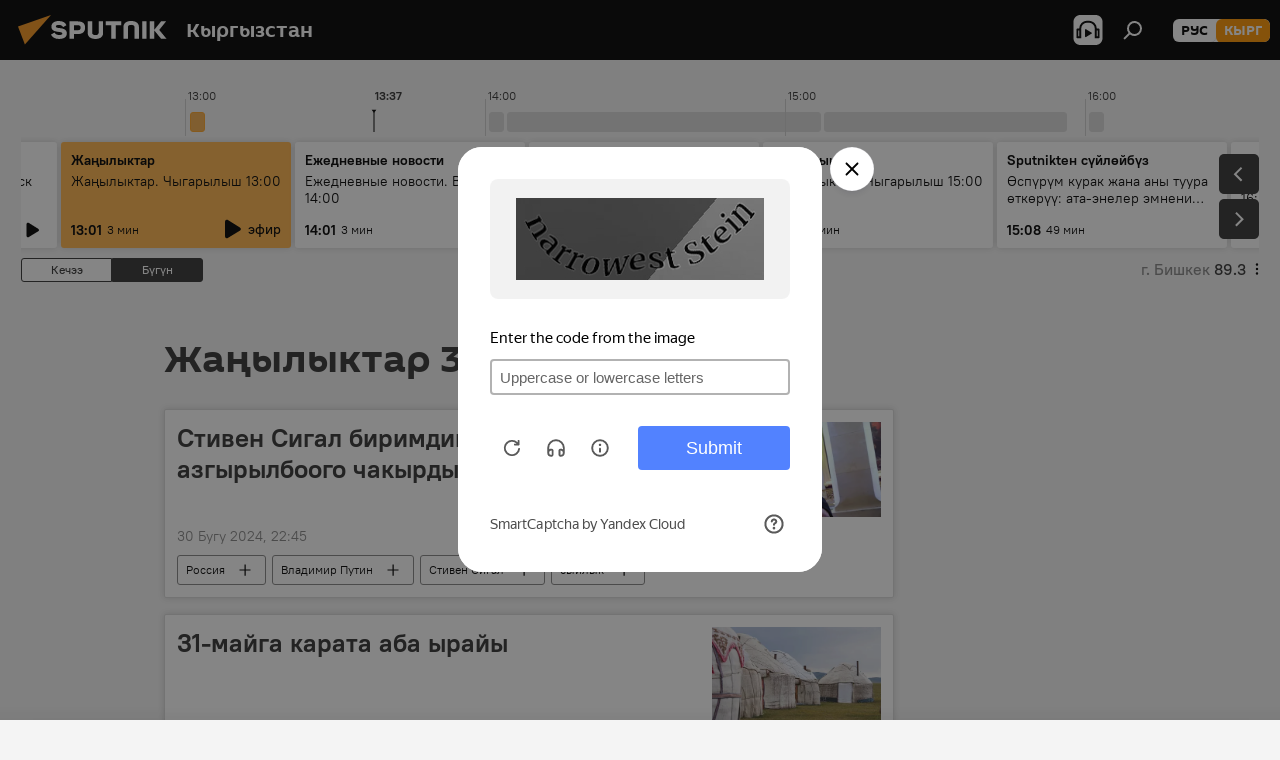

--- FILE ---
content_type: text/html; charset=utf-8
request_url: https://sputnik.kg/20240530/
body_size: 29737
content:
<!DOCTYPE html><html lang="kg" data-lang="kgz" data-charset="" dir="ltr"><head prefix="og: http://ogp.me/ns# fb: http://ogp.me/ns/fb# article: http://ogp.me/ns/article#"><title>Башкы жаңылыктар менен окуялардын архиви 30.05.2024 - Sputnik Кыргызстан</title><meta name="description" content="Башкы жаңылыктар менен окуялардын архиви 30.05.2024: Стивен Сигал биримдикте болуп Батышка азгырылбоого чакырды, 31-майга карата аба ырайы"><meta name="keywords" content="Жаңылыктар 30.05.2024, Башкы окуялар 30.05.2024"><meta http-equiv="X-UA-Compatible" content="IE=edge,chrome=1"><meta http-equiv="Content-Type" content="text/html; charset=utf-8"><meta name="robots" content="index, follow, max-image-preview:large"><meta name="viewport" content="width=device-width, initial-scale=1.0, maximum-scale=1.0, user-scalable=yes"><meta name="HandheldFriendly" content="true"><meta name="MobileOptimzied" content="width"><meta name="referrer" content="always"><meta name="format-detection" content="telephone=no"><meta name="format-detection" content="address=no"><link rel="alternate" type="application/rss+xml" href="https://sputnik.kg/export/rss2/archive/index.xml"><link rel="canonical" href="https://sputnik.kg/20240530/"><link rel="preconnect" href="https://sputnik.kg/images/"><link rel="dns-prefetch" href="https://sputnik.kg/images/"><link rel="alternate" hreflang="kg" href="https://sputnik.kg/20240530/"><link rel="alternate" hreflang="x-default" href="https://sputnik.kg/20240530/"><link rel="apple-touch-icon" sizes="57x57" href="/i/favicon/favicon-57x57.png"><link rel="apple-touch-icon" sizes="60x60" href="/i/favicon/favicon-60x60.png"><link rel="apple-touch-icon" sizes="72x72" href="/i/favicon/favicon-72x72.png"><link rel="apple-touch-icon" sizes="76x76" href="/i/favicon/favicon-76x76.png"><link rel="apple-touch-icon" sizes="114x114" href="/i/favicon/favicon-114x114.png"><link rel="apple-touch-icon" sizes="120x120" href="/i/favicon/favicon-120x120.png"><link rel="apple-touch-icon" sizes="144x144" href="/i/favicon/favicon-144x144.png"><link rel="apple-touch-icon" sizes="152x152" href="/i/favicon/favicon-152x152.png"><link rel="apple-touch-icon" sizes="180x180" href="/i/favicon/favicon-180x180.png"><link rel="icon" type="image/png" sizes="192x192" href="/i/favicon/favicon-192x192.png"><link rel="icon" type="image/png" sizes="32x32" href="/i/favicon/favicon-32x32.png"><link rel="icon" type="image/png" sizes="96x96" href="/i/favicon/favicon-96x96.png"><link rel="icon" type="image/png" sizes="16x16" href="/i/favicon/favicon-16x16.png"><link rel="manifest" href="/project_data/manifest.json?4"><meta name="msapplication-TileColor" content="#F4F4F4"><meta name="msapplication-TileImage" content="/i/favicon/favicon-144x144.png"><meta name="theme-color" content="#F4F4F4"><link rel="shortcut icon" href="/i/favicon/favicon.ico"><meta property="fb:app_id" content="565979577238890"><meta property="fb:pages" content="635794906530039"><meta name="analytics:lang" content="kgz"><meta name="analytics:title" content="Башкы жаңылыктар менен окуялардын архиви 30.05.2024 - Sputnik Кыргызстан"><meta name="analytics:keyw" content=""><meta name="analytics:rubric" content=""><meta name="analytics:tags" content=""><meta name="analytics:site_domain" content="sputnik.kg"><meta property="og:url" content="https://sputnik.kg/20240530/"><meta property="og:title" content="Башкы жаңылыктар менен окуялардын архиви 30.05.2024"><meta property="og:description" content="Башкы жаңылыктар менен окуялардын архиви 30.05.2024: Стивен Сигал биримдикте болуп Батышка азгырылбоого чакырды, 31-майга карата аба ырайы"><meta property="og:type" content="website"><meta property="og:site_name" content="Sputnik Кыргызстан"><meta property="og:locale" content="kg_KG"><meta property="og:image" content="/i/logo/logo-social.png"><meta property="og:image:width" content="2072"><meta name="relap-image" content="/i/logo/logo-social.png"><meta name="twitter:card" content="summary_large_image"><meta name="twitter:image" content="/i/logo/logo-social.png"><meta property="fb:pages" content="635794906530039"><link rel="preload" as="style" onload="this.onload=null;this.rel='stylesheet'" type="text/css" href="/css/libs/fonts.min.css?911eb65935"><link rel="stylesheet" type="text/css" href="/css/common.min.css?9149894256"><link rel="stylesheet" type="text/css" href="/css/radioschedule.min.css?975ce1b4d"><link rel="stylesheet" type="text/css" href="/css/rubric.min.css?99e3d9001"><script src="/min/js/dist/head.js?9c9052ef3"></script><script data-iub-purposes="1">var _paq = _paq || []; (function() {var stackDomain = window.location.hostname.split('.').reverse();var domain = stackDomain[1] + '.' + stackDomain[0];_paq.push(['setCDNMask', new RegExp('cdn(\\w+).img.'+domain)]); _paq.push(['setSiteId', 'sputnik_kg']); _paq.push(['trackPageView']); _paq.push(['enableLinkTracking']); var d=document, g=d.createElement('script'), s=d.getElementsByTagName('script')[0]; g.type='text/javascript'; g.defer=true; g.async=true; g.src='//a.sputniknews.com/js/sputnik.js'; s.parentNode.insertBefore(g,s); } )();</script><script type="text/javascript" src="/min/js/libs/banners/adfx.loader.bind.js?98d724fe2"></script><script>
                (window.yaContextCb = window.yaContextCb || []).push(() => {
                    replaceOriginalAdFoxMethods();
                    window.Ya.adfoxCode.hbCallbacks = window.Ya.adfoxCode.hbCallbacks || [];
                })
            </script></head><body id="body" data-ab="a" data-emoji="0" class="site_kg m-page-archive_for_date "><div class="schema_org" itemscope="itemscope" itemtype="https://schema.org/WebSite"><meta itemprop="name" content="Sputnik Кыргызстан"><meta itemprop="alternateName" content="Sputnik Кыргызстан"><meta itemprop="description" content="Соңку маалыматтарды, кызыктуу сүрөт, видео, инфографикаларды жана башка материалдарды бул жерден таба аласыз"><a itemprop="url" href="https://sputnik.kg" title="Sputnik Кыргызстан"> </a><meta itemprop="image" content="https://sputnik.kg/i/logo/logo.png"></div><div class="schema_org" itemscope="itemscope" itemtype="http://schema.org/WebPage"><a itemprop="url" href="https://sputnik.kg/20240530/" title="Башкы жаңылыктар менен окуялардын архиви 30.05.2024 - Sputnik Кыргызстан"> </a><meta itemprop="mainEntityOfPage" content="https://sputnik.kg/20240530/"><meta itemprop="name" content="Башкы жаңылыктар менен окуялардын архиви 30.05.2024 - Sputnik Кыргызстан"><meta itemprop="headline" content="Башкы жаңылыктар менен окуялардын архиви 30.05.2024 - Sputnik Кыргызстан"><meta itemprop="description" content="Башкы жаңылыктар менен окуялардын архиви 30.05.2024: Стивен Сигал биримдикте болуп Батышка азгырылбоого чакырды, 31-майга карата аба ырайы"><meta itemprop="genre" content="Жаңылыктар"><meta itemprop="keywords" content="Жаңылыктар 30.05.2024, Башкы окуялар 30.05.2024"></div><ul class="schema_org" itemscope="itemscope" itemtype="http://schema.org/BreadcrumbList"><li itemprop="itemListElement" itemscope="itemscope" itemtype="http://schema.org/ListItem"><meta itemprop="name" content="Sputnik Кыргызстан"><meta itemprop="position" content="1"><meta itemprop="item" content="https://sputnik.kg"><a itemprop="url" href="https://sputnik.kg" title="Sputnik Кыргызстан"> </a></li><li itemprop="itemListElement" itemscope="itemscope" itemtype="http://schema.org/ListItem"><meta itemprop="name" content="Жаңылыктардын архиви"><meta itemprop="position" content="2"><meta itemprop="item" content="https://sputnik.kg/20240530/"><a itemprop="url" href="https://sputnik.kg/20240530/" title="Жаңылыктардын архиви"> </a></li></ul><div class="page" id="page"><div id="alerts"><script type="text/template" id="alertAfterRegisterTemplate">
                    
                        <div class="auth-alert m-hidden" id="alertAfterRegister">
                            <div class="auth-alert__text">
                                <%- data.success_title %> <br />
                                <%- data.success_email_1 %>
                                <span class="m-email"></span>
                                <%- data.success_email_2 %>
                            </div>
                            <div class="auth-alert__btn">
                                <button class="form__btn m-min m-black confirmEmail">
                                    <%- data.send %>
                                </button>
                            </div>
                        </div>
                    
                </script><script type="text/template" id="alertAfterRegisterNotifyTemplate">
                    
                        <div class="auth-alert" id="alertAfterRegisterNotify">
                            <div class="auth-alert__text">
                                <%- data.golink_1 %>
                                <span class="m-email">
                                    <%- user.mail %>
                                </span>
                                <%- data.golink_2 %>
                            </div>
                            <% if (user.registerConfirmCount <= 2 ) {%>
                                <div class="auth-alert__btn">
                                    <button class="form__btn m-min m-black confirmEmail">
                                        <%- data.send %>
                                    </button>
                                </div>
                            <% } %>
                        </div>
                    
                </script></div><div class="anchor" id="anchor"><div class="header " id="header"><div class="m-relative"><div class="container m-header"><div class="header__wrap"><div class="header__name"><div class="header__logo"><a href="/" title="Sputnik Кыргызстан"><svg xmlns="http://www.w3.org/2000/svg" width="176" height="44" viewBox="0 0 176 44" fill="none"><path class="chunk_1" fill-rule="evenodd" clip-rule="evenodd" d="M45.8073 18.3817C45.8073 19.5397 47.1661 19.8409 49.3281 20.0417C54.1074 20.4946 56.8251 21.9539 56.8461 25.3743C56.8461 28.7457 54.2802 30.9568 48.9989 30.9568C44.773 30.9568 42.1067 29.1496 41 26.5814L44.4695 24.5688C45.3754 25.9277 46.5334 27.0343 49.4005 27.0343C51.3127 27.0343 52.319 26.4296 52.319 25.5751C52.319 24.5665 51.6139 24.2163 48.3942 23.866C43.7037 23.3617 41.3899 22.0029 41.3899 18.5824C41.3899 15.9675 43.3511 13 48.9359 13C52.9611 13 55.6274 14.8095 56.4305 17.1746L53.1105 19.1358C53.0877 19.1012 53.0646 19.0657 53.041 19.0295C52.4828 18.1733 51.6672 16.9224 48.6744 16.9224C46.914 16.9224 45.8073 17.4758 45.8073 18.3817ZM67.4834 13.3526H59.5918V30.707H64.0279V26.0794H67.4484C72.1179 26.0794 75.0948 24.319 75.0948 19.6401C75.0854 15.3138 72.6199 13.3526 67.4834 13.3526ZM67.4834 22.206H64.0186V17.226H67.4834C69.8975 17.226 70.654 18.0291 70.654 19.6891C70.6587 21.6527 69.6524 22.206 67.4834 22.206ZM88.6994 24.7206C88.6994 26.2289 87.4924 27.0857 85.3794 27.0857C83.3178 27.0857 82.1597 26.2289 82.1597 24.7206V13.3526H77.7236V25.0264C77.7236 28.6477 80.7425 30.9615 85.4704 30.9615C89.9999 30.9615 93.1168 28.8601 93.1168 25.0264V13.3526H88.6808L88.6994 24.7206ZM136.583 13.3526H132.159V30.7023H136.583V13.3526ZM156.097 13.3526L149.215 21.9235L156.45 30.707H151.066L144.276 22.4559V30.707H139.85V13.3526H144.276V21.8021L151.066 13.3526H156.097ZM95.6874 17.226H101.221V30.707H105.648V17.226H111.181V13.3526H95.6874V17.226ZM113.49 18.7342C113.49 15.2134 116.458 13 121.085 13C125.715 13 128.888 15.0616 128.902 18.7342V30.707H124.466V18.935C124.466 17.6789 123.259 16.8734 121.146 16.8734C119.094 16.8734 117.926 17.6789 117.926 18.935V30.707H113.49V18.7342Z" fill="white"></path><path class="chunk_2" d="M41 7L14.8979 36.5862L8 18.431L41 7Z" fill="#F8961D"></path></svg></a></div><div class="header__project"><span class="header__project-title">Кыргызстан</span></div></div><div class="header__controls" data-nosnippet=""><div class="share m-header" data-id="" data-url="https://sputnik.kg" data-title=""></div><div class="header__menu"><span class="header__menu-item header__menu-item-radioButton" id="radioButton" data-stream="https://nfw.sputniknews.com/flv/audio.aspx?ID=34872596&amp;type=mp3&amp;sputnik_kg=1"><svg class="svg-icon"><use xmlns:xlink="http://www.w3.org/1999/xlink" xlink:href="/i/sprites/package/inline.svg?63#radio2"></use></svg></span><span class="header__menu-item" data-modal-open="search"><svg class="svg-icon"><use xmlns:xlink="http://www.w3.org/1999/xlink" xlink:href="/i/sprites/package/inline.svg?63#search"></use></svg></span></div><div class="switcher m-double"><div class="switcher__label"><span class="switcher__title">кырг</span><span class="switcher__icon"><svg class="svg-icon"><use xmlns:xlink="http://www.w3.org/1999/xlink" xlink:href="/i/sprites/package/inline.svg?63#arrowDown"></use></svg></span></div><div class="switcher__dropdown"><div translate="no" class="notranslate"><div class="switcher__list"><a href="https://ru.sputnik.kg/" class="switcher__link"><span class="switcher__project">Sputnik Кыргызстан</span><span class="switcher__abbr" data-abbr="рус">рус</span></a><a href="https://sputnik.kg/" class="switcher__link m-selected"><span class="switcher__project">Sputnik Кыргызстан</span><span class="switcher__abbr" data-abbr="кырг">кырг</span><i class="switcher__accept"><svg class="svg-icon"><use xmlns:xlink="http://www.w3.org/1999/xlink" xlink:href="/i/sprites/package/inline.svg?63#ok"></use></svg></i></a></div></div></div></div></div></div></div></div></div></div><script>var GLOBAL = GLOBAL || {}; GLOBAL.translate = {}; GLOBAL.rtl = 0; GLOBAL.lang = "kgz"; GLOBAL.design = "kg"; GLOBAL.charset = ""; GLOBAL.project = "sputnik_kg"; GLOBAL.htmlCache = 1; GLOBAL.translate.search = {}; GLOBAL.translate.search.notFound = "Эч нерсе табылган жок"; GLOBAL.translate.search.stringLenght = "Издөө үчүн көбүрөөк тамга жазыңыз"; GLOBAL.www = "https://sputnik.kg"; GLOBAL.seo = {}; GLOBAL.seo.title = ""; GLOBAL.seo.keywords = ""; GLOBAL.seo.description = ""; GLOBAL.sock = {}; GLOBAL.sock.server = "https://cm.sputnik.kg/chat"; GLOBAL.sock.lang = "kgz"; GLOBAL.sock.project = "sputnik_kg"; GLOBAL.social = {}; GLOBAL.social.fbID = "565979577238890"; GLOBAL.share = [ { name: 'telegram', mobile: false },{ name: 'whatsapp', mobile: false },{ name: 'odnoklassniki', mobile: false },{ name: 'twitter', mobile: false },{ name: 'messenger', mobile: true } ]; GLOBAL.csrf_token = ''; GLOBAL.search = {}; GLOBAL.auth = {}; GLOBAL.auth.status = 'error'; GLOBAL.auth.provider = ''; GLOBAL.auth.twitter = '/id/twitter/request/'; GLOBAL.auth.facebook = '/id/facebook/request/'; GLOBAL.auth.vkontakte = '/id/vkontakte/request/'; GLOBAL.auth.google = '/id/google/request/'; GLOBAL.auth.ok = '/id/ok/request/'; GLOBAL.auth.apple = '/id/apple/request/'; GLOBAL.auth.moderator = ''; GLOBAL.user = {}; GLOBAL.user.id = ""; GLOBAL.user.emailActive = ""; GLOBAL.user.registerConfirmCount = 0; GLOBAL.chat = GLOBAL.chat || {}; GLOBAL.chat.show = !!1; GLOBAL.locale = {"convertDate":{"yesterday":"\u041a\u0435\u0447\u044d\u044d","hours":{"nominative":"%{s} \u043c\u0438\u043d\u0443\u0442\u0443 \u043d\u0430\u0437\u0430\u0434","genitive":"%{s} \u043c\u0438\u043d\u0443\u0442\u044b \u043d\u0430\u0437\u0430\u0434"},"minutes":{"nominative":"%{s} \u0447\u0430\u0441 \u043d\u0430\u0437\u0430\u0434","genitive":"%{s} \u0447\u0430\u0441\u0430 \u043d\u0430\u0437\u0430\u0434"}},"js_templates":{"unread":"\u041d\u0435\u043f\u0440\u043e\u0447\u0438\u0442\u0430\u043d\u043d\u044b\u0435","you":"\u0412\u044b","author":"\u0430\u0432\u0442\u043e\u0440","report":"\u041f\u043e\u0436\u0430\u043b\u043e\u0432\u0430\u0442\u044c\u0441\u044f","reply":"\u041e\u0442\u0432\u0435\u0442\u0438\u0442\u044c","block":"\u0417\u0430\u0431\u043b\u043e\u043a\u0438\u0440\u043e\u0432\u0430\u0442\u044c","remove":"\u0423\u0434\u0430\u043b\u0438\u0442\u044c","closeall":"\u0417\u0430\u043a\u0440\u044b\u0442\u044c \u0432\u0441\u0435","notifications":"Notificaciones","disable_twelve":"\u041e\u0442\u043a\u043b\u044e\u0447\u0438\u0442\u044c \u043d\u0430 12 \u0447\u0430\u0441\u043e\u0432","new_message":"\u041d\u043e\u0432\u043e\u0435 \u0441\u043e\u043e\u0431\u0449\u0435\u043d\u0438\u0435 \u043e\u0442 sputniknews.ru","acc_block":"\u0412\u0430\u0448 \u0430\u043a\u043a\u0430\u0443\u043d\u0442 \u0437\u0430\u0431\u043b\u043e\u043a\u0438\u0440\u043e\u0432\u0430\u043d \u0430\u0434\u043c\u0438\u043d\u0438\u0441\u0442\u0440\u0430\u0442\u043e\u0440\u043e\u043c \u0441\u0430\u0439\u0442\u0430","acc_unblock":"\u0412\u0430\u0448 \u0430\u043a\u043a\u0430\u0443\u043d\u0442 \u0440\u0430\u0437\u0431\u043b\u043e\u043a\u0438\u0440\u043e\u0432\u0430\u043d \u0430\u0434\u043c\u0438\u043d\u0438\u0441\u0442\u0440\u0430\u0442\u043e\u0440\u043e\u043c \u0441\u0430\u0439\u0442\u0430","you_subscribe_1":"\u0412\u044b \u043f\u043e\u0434\u043f\u0438\u0441\u0430\u043d\u044b \u043d\u0430 \u0442\u0435\u043c\u0443 ","you_subscribe_2":"\u0423\u043f\u0440\u0430\u0432\u043b\u044f\u0442\u044c \u0441\u0432\u043e\u0438\u043c\u0438 \u043f\u043e\u0434\u043f\u0438\u0441\u043a\u0430\u043c\u0438 \u0432\u044b \u043c\u043e\u0436\u0435\u0442\u0435 \u0432 \u043b\u0438\u0447\u043d\u043e\u043c \u043a\u0430\u0431\u0438\u043d\u0435\u0442\u0435","you_received_warning_1":"\u0412\u044b \u043f\u043e\u043b\u0443\u0447\u0438\u043b\u0438 ","you_received_warning_2":" \u043f\u0440\u0435\u0434\u0443\u043f\u0440\u0435\u0436\u0434\u0435\u043d\u0438\u0435. \u0423\u0432\u0430\u0436\u0430\u0439\u0442\u0435 \u0434\u0440\u0443\u0433\u0438\u0445 \u0443\u0447\u0430\u0441\u0442\u043d\u0438\u043a\u043e\u0432 \u0438 \u043d\u0435 \u043d\u0430\u0440\u0443\u0448\u0430\u0439\u0442\u0435 \u043f\u0440\u0430\u0432\u0438\u043b\u0430 \u043a\u043e\u043c\u043c\u0435\u043d\u0442\u0438\u0440\u043e\u0432\u0430\u043d\u0438\u044f. \u041f\u043e\u0441\u043b\u0435 \u0442\u0440\u0435\u0442\u044c\u0435\u0433\u043e \u043d\u0430\u0440\u0443\u0448\u0435\u043d\u0438\u044f \u0432\u044b \u0431\u0443\u0434\u0435\u0442\u0435 \u0437\u0430\u0431\u043b\u043e\u043a\u0438\u0440\u043e\u0432\u0430\u043d\u044b \u043d\u0430 12 \u0447\u0430\u0441\u043e\u0432.","block_time":"\u0421\u0440\u043e\u043a \u0431\u043b\u043e\u043a\u0438\u0440\u043e\u0432\u043a\u0438: ","hours":" \u0447\u0430\u0441\u043e\u0432","forever":"\u043d\u0430\u0432\u0441\u0435\u0433\u0434\u0430","feedback":"\u0421\u0432\u044f\u0437\u0430\u0442\u044c\u0441\u044f","my_subscriptions":"\u041c\u043e\u0438 \u043f\u043e\u0434\u043f\u0438\u0441\u043a\u0438","rules":"\u041f\u0440\u0430\u0432\u0438\u043b\u0430 \u043a\u043e\u043c\u043c\u0435\u043d\u0442\u0438\u0440\u043e\u0432\u0430\u043d\u0438\u044f \u043c\u0430\u0442\u0435\u0440\u0438\u0430\u043b\u043e\u0432","chat":"\u0427\u0430\u0442: ","chat_new_messages":"\u041d\u043e\u0432\u044b\u0435 \u0441\u043e\u043e\u0431\u0449\u0435\u043d\u0438\u044f \u0432 \u0447\u0430\u0442\u0435","chat_moder_remove_1":"\u0412\u0430\u0448\u0435 \u0441\u043e\u043e\u0431\u0449\u0435\u043d\u0438\u0435 ","chat_moder_remove_2":" \u0431\u044b\u043b\u043e \u0443\u0434\u0430\u043b\u0435\u043d\u043e \u0430\u0434\u043c\u0438\u043d\u0438\u0441\u0442\u0440\u0430\u0442\u043e\u0440\u043e\u043c","chat_close_time_1":"\u0412 \u0447\u0430\u0442\u0435 \u043d\u0438\u043a\u0442\u043e \u043d\u0435 \u043f\u0438\u0441\u0430\u043b \u0431\u043e\u043b\u044c\u0448\u0435 12 \u0447\u0430\u0441\u043e\u0432, \u043e\u043d \u0437\u0430\u043a\u0440\u043e\u0435\u0442\u0441\u044f \u0447\u0435\u0440\u0435\u0437 ","chat_close_time_2":" \u0447\u0430\u0441\u043e\u0432","chat_new_emoji_1":"\u041d\u043e\u0432\u044b\u0435 \u0440\u0435\u0430\u043a\u0446\u0438\u0438 ","chat_new_emoji_2":" \u0432\u0430\u0448\u0435\u043c\u0443 \u0441\u043e\u043e\u0431\u0449\u0435\u043d\u0438\u044e ","chat_message_reply_1":"\u041d\u0430 \u0432\u0430\u0448 \u043a\u043e\u043c\u043c\u0435\u043d\u0442\u0430\u0440\u0438\u0439 ","chat_message_reply_2":" \u043e\u0442\u0432\u0435\u0442\u0438\u043b \u043f\u043e\u043b\u044c\u0437\u043e\u0432\u0430\u0442\u0435\u043b\u044c ","chat_verify_message":"\n \u0421\u043f\u0430\u0441\u0438\u0431\u043e! \u0412\u0430\u0448\u0435 \u0441\u043e\u043e\u0431\u0449\u0435\u043d\u0438\u0435 \u0431\u0443\u0434\u0435\u0442 \u043e\u043f\u0443\u0431\u043b\u0438\u043a\u043e\u0432\u0430\u043d\u043e \u043f\u043e\u0441\u043b\u0435 \u043f\u0440\u043e\u0432\u0435\u0440\u043a\u0438 \u043c\u043e\u0434\u0435\u0440\u0430\u0442\u043e\u0440\u0430\u043c\u0438 \u0441\u0430\u0439\u0442\u0430.\n ","emoji_1":"\u041d\u0440\u0430\u0432\u0438\u0442\u0441\u044f","emoji_2":"\u0425\u0430-\u0425\u0430","emoji_3":"\u0423\u0434\u0438\u0432\u0438\u0442\u0435\u043b\u044c\u043d\u043e","emoji_4":"\u0413\u0440\u0443\u0441\u0442\u043d\u043e","emoji_5":"\u0412\u043e\u0437\u043c\u0443\u0442\u0438\u0442\u0435\u043b\u044c\u043d\u043e","emoji_6":"\u041d\u0435 \u043d\u0440\u0430\u0432\u0438\u0442\u0441\u044f","site_subscribe_podcast":{"success":"\u0421\u043f\u0430\u0441\u0438\u0431\u043e, \u0432\u044b \u043f\u043e\u0434\u043f\u0438\u0441\u0430\u043d\u044b \u043d\u0430 \u0440\u0430\u0441\u0441\u044b\u043b\u043a\u0443! \u041d\u0430\u0441\u0442\u0440\u043e\u0438\u0442\u044c \u0438\u043b\u0438 \u043e\u0442\u043c\u0435\u043d\u0438\u0442\u044c \u043f\u043e\u0434\u043f\u0438\u0441\u043a\u0443 \u043c\u043e\u0436\u043d\u043e \u0432 \u043b\u0438\u0447\u043d\u043e\u043c \u043a\u0430\u0431\u0438\u043d\u0435\u0442\u0435","subscribed":"\u0412\u044b \u0443\u0436\u0435 \u043f\u043e\u0434\u043f\u0438\u0441\u0430\u043d\u044b \u043d\u0430 \u044d\u0442\u0443 \u0440\u0430\u0441\u0441\u044b\u043b\u043a\u0443","error":"\u041f\u0440\u043e\u0438\u0437\u043e\u0448\u043b\u0430 \u043d\u0435\u043f\u0440\u0435\u0434\u0432\u0438\u0434\u0435\u043d\u043d\u0430\u044f \u043e\u0448\u0438\u0431\u043a\u0430. \u041f\u043e\u0436\u0430\u043b\u0443\u0439\u0441\u0442\u0430, \u043f\u043e\u0432\u0442\u043e\u0440\u0438\u0442\u0435 \u043f\u043e\u043f\u044b\u0442\u043a\u0443 \u043f\u043e\u0437\u0436\u0435"},"radioschedule":{"live":"\u044d\u0444\u0438\u0440","minute":" \u043c\u0438\u043d"}},"smartcaptcha":{"site_key":"ysc1_Zf0zfLRI3tRHYHJpbX6EjjBcG1AhG9LV0dmZQfJu8ba04c1b"}}; GLOBAL = {...GLOBAL, ...{"subscribe":{"email":"e-mail \u0434\u0430\u0440\u0435\u043a\u0442\u0438 \u0436\u0430\u0437\u044b\u04a3\u044b\u0437","button":"\u0416\u0430\u0437\u044b\u043b\u0443\u0443","send":"\u0420\u0430\u0445\u043c\u0430\u0442! \u0421\u0438\u0437\u0433\u0435 \u0436\u0430\u0437\u044b\u043b\u0433\u0430\u043d\u044b\u04a3\u044b\u0437\u0434\u044b \u044b\u0440\u0430\u0441\u0442\u0430\u0439 \u0442\u0443\u0440\u0433\u0430\u043d \u0448\u0438\u043b\u0442\u0435\u043c\u0435 \u043a\u0430\u0442 \u0430\u0440\u043a\u044b\u043b\u0443\u0443 \u0436\u04e9\u043d\u04e9\u0442\u04af\u043b\u0434\u04af","subscribe":"\u0420\u0430\u0445\u043c\u0430\u0442! \u0421\u0438\u0437 \u0441\u0430\u0439\u0442\u043a\u0430 \u0436\u0430\u0437\u044b\u043b\u0434\u044b\u04a3\u044b\u0437. \u0416\u0435\u043a\u0435 \u043a\u0430\u0431\u0438\u043d\u0435\u0442\u0438\u04a3\u0438\u0437\u0434\u0435\u043d \u043c\u0430\u0430\u043b\u044b\u043c\u0430\u0442 \u0430\u043b\u0443\u0443 \u0442\u0430\u0440\u0442\u0438\u0431\u0438\u043d \u0438\u0440\u0435\u0442\u0442\u0435\u043f \u0436\u0435 \u0431\u0430\u0448 \u0442\u0430\u0440\u0442\u0430 \u0430\u043b\u0430\u0441\u044b\u0437","confirm":"\u0421\u0438\u0437 \u0431\u0443\u0433\u0430 \u0447\u0435\u0439\u0438\u043d \u0436\u0430\u0437\u044b\u043b\u044b\u043f \u043a\u043e\u0439\u0433\u043e\u043d\u0441\u0443\u0437","registration":{"@attributes":{"button":"\u0417\u0430\u0440\u0435\u0433\u0438\u0441\u0442\u0440\u0438\u0440\u043e\u0432\u0430\u0442\u044c\u0441\u044f"}},"social":{"@attributes":{"count":"11"},"comment":[{},{},{},{},{},{},{},{},{},{},{}]}}}}; GLOBAL.js = {}; GLOBAL.js.videoplayer = "/min/js/dist/videoplayer.js?9651130d6"; GLOBAL.userpic = "/userpic/"; GLOBAL.gmt = ""; GLOBAL.tz = "+0600"; GLOBAL.projectList = [ { title: 'Эл аралык', country: [ { title: 'Англис', url: 'https://sputnikglobe.com', flag: 'flags-INT', lang: 'International', lang2: 'English' }, ] }, { title: 'Жакынкы Чыгыш', country: [ { title: 'Араб', url: 'https://sarabic.ae/', flag: 'flags-INT', lang: 'Sputnik عربي', lang2: 'Arabic' }, { title: 'Түрк', url: 'https://anlatilaninotesi.com.tr/', flag: 'flags-TUR', lang: 'Türkiye', lang2: 'Türkçe' }, { title: 'Фарс', url: 'https://spnfa.ir/', flag: 'flags-INT', lang: 'Sputnik ایران', lang2: 'Persian' }, { title: 'Дари', url: 'https://sputnik.af/', flag: 'flags-INT', lang: 'Sputnik افغانستان', lang2: 'Dari' }, ] }, { title: 'Латын Америка', country: [ { title: 'Испан', url: 'https://noticiaslatam.lat/', flag: 'flags-INT', lang: 'Mundo', lang2: 'Español' }, { title: 'Португал', url: 'https://noticiabrasil.net.br/', flag: 'flags-BRA', lang: 'Brasil', lang2: 'Português' }, ] }, { title: 'Түштүк Азия', country: [ { title: 'Хинди', url: 'https://hindi.sputniknews.in', flag: 'flags-IND', lang: 'भारत', lang2: 'हिंदी' }, { title: 'Англис', url: 'https://sputniknews.in', flag: 'flags-IND', lang: 'India', lang2: 'English' }, ] }, { title: 'Чыгыш жана Түштүк-Чыгыш Азия ', country: [ { title: 'Вьетнам', url: 'https://kevesko.vn/', flag: 'flags-VNM', lang: 'Việt Nam', lang2: 'Tiếng Việt' }, { title: 'Япон', url: 'https://sputniknews.jp/', flag: 'flags-JPN', lang: '日本', lang2: '日本語' }, { title: 'Кытай', url: 'https://sputniknews.cn/', flag: 'flags-CHN', lang: '中国', lang2: '中文' }, ] }, { title: 'Борбор Азия', country: [ { title: 'Казак', url: 'https://sputnik.kz/', flag: 'flags-KAZ', lang: 'Қазақстан', lang2: 'Қазақ тілі' }, { title: 'Кыргыз', url: 'https://sputnik.kg/', flag: 'flags-KGZ', lang: 'Кыргызстан', lang2: 'Кыргызча' }, { title: 'Өзбек', url: 'https://oz.sputniknews.uz/', flag: 'flags-UZB', lang: 'Oʻzbekiston', lang2: 'Ўзбекча' }, { title: 'Тажик', url: 'https://sputnik.tj/', flag: 'flags-TJK', lang: 'Тоҷикистон', lang2: 'Тоҷикӣ' }, ] }, { title: 'Африка', country: [ { title: 'Француз', url: 'https://fr.sputniknews.africa/', flag: 'flags-INT', lang: 'Afrique', lang2: 'Français' }, { title: 'Англис', url: 'https://en.sputniknews.africa', flag: 'flags-INT', lang: 'Africa', lang2: 'English' }, ] }, { title: 'Кавказ', country: [ { title: 'Армян', url: 'https://arm.sputniknews.ru/', flag: 'flags-ARM', lang: 'Արմենիա', lang2: 'Հայերեն' }, { title: 'Абхаз', url: 'https://sputnik-abkhazia.info/', flag: 'flags-ABH', lang: 'Аҧсны', lang2: 'Аҧсышәала' }, { title: 'Осетин', url: 'https://sputnik-ossetia.com/', flag: 'flags-OST', lang: 'Хуссар Ирыстон', lang2: 'Иронау' }, { title: 'Грузин', url: 'https://sputnik-georgia.com/', flag: 'flags-GEO', lang: 'საქართველო', lang2: 'ქართული' }, { title: 'Азербайжан', url: 'https://sputnik.az/', flag: 'flags-AZE', lang: 'Azərbaycan', lang2: 'Аzərbaycanca' }, ] }, { title: 'Европа', country: [ { title: 'Серб', url: 'https://sputnikportal.rs/', flag: 'flags-SRB', lang: 'Србиjа', lang2: 'Српски' }, { title: 'Орусча', url: 'https://lv.sputniknews.ru/', flag: 'flags-LVA', lang: 'Latvija', lang2: 'Русский' }, { title: 'Орусча', url: 'https://lt.sputniknews.ru/', flag: 'flags-LTU', lang: 'Lietuva', lang2: 'Русский' }, { title: 'Молдаван', url: 'https://md.sputniknews.com/', flag: 'flags-MDA', lang: 'Moldova', lang2: 'Moldovenească' }, { title: 'Беларус', url: 'https://bel.sputnik.by/', flag: 'flags-BLR', lang: 'Беларусь', lang2: 'Беларускi' } ] }, ];</script><div class="wrapper"><div class="radioschedule"><div class="radioschedule__inner"><div class="radioschedule__time"><div class="radioschedule__time-scroll"><div class="radioschedule__time-list"><div class="radioschedule__time-day"><div class="radioschedule__time-line-item" style="left: 0px;">00:00</div><div class="radioschedule__time-line-item" style="left: 300px;">01:00</div><div class="radioschedule__time-line-item" style="left: 600px;">02:00</div><div class="radioschedule__time-line-item" style="left: 900px;">03:00</div><div class="radioschedule__time-line-item" style="left: 1200px;">04:00</div><div class="radioschedule__time-line-item" style="left: 1500px;">05:00</div><div class="radioschedule__time-line-item" style="left: 1800px;">06:00</div><div class="radioschedule__time-line-item" style="left: 2100px;">07:00</div><div class="radioschedule__time-line-item" style="left: 2400px;">08:00</div><div class="radioschedule__time-line-item" style="left: 2700px;">09:00</div><div class="radioschedule__time-line-item" style="left: 3000px;">10:00</div><div class="radioschedule__time-line-item" style="left: 3300px;">11:00</div><div class="radioschedule__time-line-item" style="left: 3600px;">12:00</div><div class="radioschedule__time-line-item" style="left: 3900px;">13:00</div><div class="radioschedule__time-line-item" style="left: 4200px;">14:00</div><div class="radioschedule__time-line-item" style="left: 4500px;">15:00</div><div class="radioschedule__time-line-item" style="left: 4800px;">16:00</div><div class="radioschedule__time-line-item" style="left: 5100px;">17:00</div><div class="radioschedule__time-line-item" style="left: 5400px;">18:00</div><div class="radioschedule__time-line-item" style="left: 5700px;">19:00</div><div class="radioschedule__time-line-item" style="left: 6000px;">20:00</div><div class="radioschedule__time-line-item" style="left: 6300px;">21:00</div><div class="radioschedule__time-line-item" style="left: 6600px;">22:00</div><div class="radioschedule__time-line-item" style="left: 6900px;">23:00</div><div class="radioschedule__time-list-item" data-pos="8" data-start="1769133600" data-end="1769133840" style="left: 2399.9915px; width: 18.6505833333333px"></div><div class="radioschedule__time-list-item" data-pos="8" data-start="1769133840" data-end="1769137200" style="left: 2422.03966666667px; width: 215.576833333333px"></div><div class="radioschedule__time-list-item" data-pos="9" data-start="1769137200" data-end="1769137440" style="left: 2699.99841666667px; width: 17.3814166666667px"></div><div class="radioschedule__time-list-item" data-pos="9" data-start="1769137440" data-end="1769140860" style="left: 2722.16008333333px; width: 225.777666666667px"></div><div class="radioschedule__time-list-item" data-pos="10" data-start="1769140860" data-end="1769141040" style="left: 3003.27191666667px; width: 16.0034166666667px"></div><div class="radioschedule__time-list-item" data-pos="10" data-start="1769141040" data-end="1769144460" style="left: 3021.71291666667px; width: 218.561333333333px"></div><div class="radioschedule__time-list-item" data-pos="11" data-start="1769144460" data-end="1769144700" style="left: 3303.36825px; width: 16.4371666666667px"></div><div class="radioschedule__time-list-item" data-pos="11" data-start="1769144700" data-end="1769148060" style="left: 3323.46133333333px; width: 242.768083333333px"></div><div class="radioschedule__time-list-item" data-pos="12" data-start="1769148060" data-end="1769148300" style="left: 3603.05991666667px; width: 16.9813333333333px"></div><div class="radioschedule__time-list-item" data-pos="12" data-start="1769148300" data-end="1769151660" style="left: 3622.78208333333px; width: 224.186333333333px"></div><div class="radioschedule__time-list-item" data-pos="13" data-start="1769151660" data-end="1769151900" style="left: 3903.27316666667px; width: 16.2338333333333px"></div><div class="radioschedule__time-list-item" data-pos="13" data-start="1769151900" data-end="1769155200" style="left: 3923.83275px; width: 240.06225px"></div><div class="radioschedule__time-list-item" data-pos="14" data-start="1769155200" data-end="1769155500" style="left: 4199.99933333333px; width: 18.4263333333333px"></div><div class="radioschedule__time-list-item" data-pos="14" data-start="1769155500" data-end="1769158860" style="left: 4222.7px; width: 243.562666666667px"></div><div class="radioschedule__time-list-item" data-pos="15" data-start="1769158860" data-end="1769159100" style="left: 4503.92316666667px; width: 15.72125px"></div><div class="radioschedule__time-list-item" data-pos="15" data-start="1769159100" data-end="1769162460" style="left: 4522.656px; width: 213.53925px"></div><div class="radioschedule__time-list-item" data-pos="16" data-start="1769162460" data-end="1769162700" style="left: 4803.12166666667px; width: 17.29725px"></div><div class="radioschedule__time-list-item" data-pos="16" data-start="1769162700" data-end="1769166060" style="left: 4823.26483333333px; width: 243.405916666667px"></div><div class="radioschedule__time-list-item" data-pos="17" data-start="1769166060" data-end="1769166300" style="left: 5103.51175px; width: 16.8985833333333px"></div><div class="radioschedule__time-list-item" data-pos="17" data-start="1769166300" data-end="1769169660" style="left: 5122.82125px; width: 211.153416666667px"></div><div class="radioschedule__time-list-item" data-pos="18" data-start="1769169660" data-end="1769169960" style="left: 5403.42941666667px; width: 25.1345833333333px"></div><div class="radioschedule__time-list-item" data-pos="18" data-start="1769169960" data-end="1769173260" style="left: 5432.12725px; width: 224.221166666667px"></div><div class="radioschedule__time-list-item" data-pos="19" data-start="1769173260" data-end="1769173560" style="left: 5703.2115px; width: 22.2491666666667px"></div><div class="radioschedule__time-list-item" data-pos="19" data-start="1769173560" data-end="1769176800" style="left: 5727.9065px; width: 205.3325px"></div><div class="radioschedule__time-list-item" data-pos="20" data-start="1769176800" data-end="1769177160" style="left: 5999.98658333333px; width: 26.5003333333333px"></div><div class="radioschedule__time-list-item" data-pos="20" data-start="1769177160" data-end="1769180640" style="left: 6031.30808333333px; width: 224.615166666667px"></div><div class="radioschedule__time-list-item" data-pos="21" data-start="1769180640" data-end="1769183214" style="left: 6321.37991666667px; width: 213.53925px"></div></div><div class="radioschedule__time-day"><div class="radioschedule__time-line-item" style="left: 0px;">00:00</div><div class="radioschedule__time-line-item" style="left: 300px;">01:00</div><div class="radioschedule__time-line-item" style="left: 600px;">02:00</div><div class="radioschedule__time-line-item" style="left: 900px;">03:00</div><div class="radioschedule__time-line-item" style="left: 1200px;">04:00</div><div class="radioschedule__time-line-item" style="left: 1500px;">05:00</div><div class="radioschedule__time-line-item" style="left: 1800px;">06:00</div><div class="radioschedule__time-line-item" style="left: 2100px;">07:00</div><div class="radioschedule__time-line-item" style="left: 2400px;">08:00</div><div class="radioschedule__time-line-item" style="left: 2700px;">09:00</div><div class="radioschedule__time-line-item" style="left: 3000px;">10:00</div><div class="radioschedule__time-line-item" style="left: 3300px;">11:00</div><div class="radioschedule__time-line-item" style="left: 3600px;">12:00</div><div class="radioschedule__time-line-item" style="left: 3900px;">13:00</div><div class="radioschedule__time-line-item" style="left: 4200px;">14:00</div><div class="radioschedule__time-line-item" style="left: 4500px;">15:00</div><div class="radioschedule__time-line-item" style="left: 4800px;">16:00</div><div class="radioschedule__time-line-item" style="left: 5100px;">17:00</div><div class="radioschedule__time-line-item" style="left: 5400px;">18:00</div><div class="radioschedule__time-line-item" style="left: 5700px;">19:00</div><div class="radioschedule__time-line-item" style="left: 6000px;">20:00</div><div class="radioschedule__time-line-item" style="left: 6300px;">21:00</div><div class="radioschedule__time-line-item" style="left: 6600px;">22:00</div><div class="radioschedule__time-line-item" style="left: 6900px;">23:00</div><div class="radioschedule__time-list-item" data-pos="9" data-start="1769223600" data-end="1769227200" style="left: 2699.99825px; width: 18.9901666666667px"></div><div class="radioschedule__time-list-item" data-pos="10" data-start="1769227200" data-end="1769230860" style="left: 2999.99675px; width: 18.0759166666667px"></div><div class="radioschedule__time-list-item" data-pos="11" data-start="1769230860" data-end="1769234460" style="left: 3303.57608333333px; width: 15.9218333333333px"></div><div class="radioschedule__time-list-item" data-pos="12" data-start="1769234460" data-end="1769238060" style="left: 3603.03033333333px; width: 15.8126666666667px"></div><div class="radioschedule__time-list-item" data-pos="13" data-start="1769238060" data-end="1769241660" style="left: 3903.51091666667px; width: 15.5808333333333px"></div><div class="radioschedule__time-list-item" data-pos="14" data-start="1769241660" data-end="1769241840" style="left: 4203.311px; width: 14.44px"></div><div class="radioschedule__time-list-item" data-pos="14" data-start="1769241840" data-end="1769245260" style="left: 4221.03725px; width: 290.933583333333px"></div><div class="radioschedule__time-list-item" data-pos="15" data-start="1769245260" data-end="1769245680" style="left: 4503.31325px; width: 31.6385833333333px"></div><div class="radioschedule__time-list-item" data-pos="15" data-start="1769245680" data-end="1769248860" style="left: 4537.81616666667px; width: 242.768083333333px"></div><div class="radioschedule__time-list-item" data-pos="16" data-start="1769248860" data-end="1769252460" style="left: 4803.311px; width: 14.44025px"></div><div class="radioschedule__time-list-item" data-pos="17" data-start="1769252460" data-end="1769256060" style="left: 5103.31325px; width: 44.0883333333333px"></div><div class="radioschedule__time-list-item" data-pos="18" data-start="1769256060" data-end="1769256368" style="left: 5403.311px; width: 24.6945px"></div></div></div></div></div><div class="radioschedule__list"><div class="radioschedule__list-scroll"><div class="radioschedule__list-inner"><div class="radioschedule__item" data-day="1" data-start="1769133600"><div class="radioschedule__item-category">Ежедневные новости</div><div class="radioschedule__item-title"><a href="https://ru.sputnik.kg/20260123/1099302553.html">Ежедневные новости. Выпуск 08:00</a></div><div class="radioschedule__item-time"><span>08:00</span><div class="radioschedule__item-duration">4 мин</div></div><div class="radioschedule__item-player"><div class="radioschedule__player" data-media="https://nfw.ria.ru/flv/file.aspx?type=mp3hi&amp;ID=32347196"><span><svg class="svg-icon"><use xmlns:xlink="http://www.w3.org/1999/xlink" xlink:href="/i/sprites/package/inline.svg?63#play_filled"></use></svg></span><span><svg class="svg-icon"><use xmlns:xlink="http://www.w3.org/1999/xlink" xlink:href="/i/sprites/package/inline.svg?63#pause_small"></use></svg></span></div></div></div><div class="radioschedule__item" data-day="1" data-start="1769133840"><div class="radioschedule__item-category">Будь в курсе</div><div class="radioschedule__item-title"><a href="https://ru.sputnik.kg/20260123/1099302822.html">Что такое домогательство и как теперь его будет определять закон?</a></div><div class="radioschedule__item-time"><span>08:04</span><div class="radioschedule__item-duration">43 мин</div></div><div class="radioschedule__item-player"><div class="radioschedule__player" data-media="https://nfw.ria.ru/flv/file.aspx?type=mp3hi&amp;ID=71061291"><span><svg class="svg-icon"><use xmlns:xlink="http://www.w3.org/1999/xlink" xlink:href="/i/sprites/package/inline.svg?63#play_filled"></use></svg></span><span><svg class="svg-icon"><use xmlns:xlink="http://www.w3.org/1999/xlink" xlink:href="/i/sprites/package/inline.svg?63#pause_small"></use></svg></span></div></div></div><div class="radioschedule__item" data-day="1" data-start="1769137200"><div class="radioschedule__item-category">Жаңылыктар</div><div class="radioschedule__item-title"><a href="/20260123/1099303155.html">Жаңылыктар. Чыгарылыш 09:00</a></div><div class="radioschedule__item-time"><span>09:00</span><div class="radioschedule__item-duration">4 мин</div></div><div class="radioschedule__item-player"><div class="radioschedule__player" data-media="https://nfw.ria.ru/flv/file.aspx?type=mp3hi&amp;ID=81152812"><span><svg class="svg-icon"><use xmlns:xlink="http://www.w3.org/1999/xlink" xlink:href="/i/sprites/package/inline.svg?63#play_filled"></use></svg></span><span><svg class="svg-icon"><use xmlns:xlink="http://www.w3.org/1999/xlink" xlink:href="/i/sprites/package/inline.svg?63#pause_small"></use></svg></span></div></div></div><div class="radioschedule__item" data-day="1" data-start="1769137440"><div class="radioschedule__item-category">Күн башат</div><div class="radioschedule__item-title"><a href="/20260123/1099303424.html">Тамак-ашка уулануу: кооптуулугу жана биринчи жардам</a></div><div class="radioschedule__item-time"><span>09:04</span><div class="radioschedule__item-duration">45 мин</div></div><div class="radioschedule__item-player"><div class="radioschedule__player" data-media="https://nfw.ria.ru/flv/file.aspx?type=mp3hi&amp;ID=68705988"><span><svg class="svg-icon"><use xmlns:xlink="http://www.w3.org/1999/xlink" xlink:href="/i/sprites/package/inline.svg?63#play_filled"></use></svg></span><span><svg class="svg-icon"><use xmlns:xlink="http://www.w3.org/1999/xlink" xlink:href="/i/sprites/package/inline.svg?63#pause_small"></use></svg></span></div></div></div><div class="radioschedule__item" data-day="1" data-start="1769140860"><div class="radioschedule__item-category">Ежедневные новости</div><div class="radioschedule__item-title"><a href="https://ru.sputnik.kg/20260123/1099305426.html">Ежедневные новости. Выпуск 10:00</a></div><div class="radioschedule__item-time"><span>10:01</span><div class="radioschedule__item-duration">3 мин</div></div><div class="radioschedule__item-player"><div class="radioschedule__player" data-media="https://nfw.ria.ru/flv/file.aspx?type=mp3hi&amp;ID=99286630"><span><svg class="svg-icon"><use xmlns:xlink="http://www.w3.org/1999/xlink" xlink:href="/i/sprites/package/inline.svg?63#play_filled"></use></svg></span><span><svg class="svg-icon"><use xmlns:xlink="http://www.w3.org/1999/xlink" xlink:href="/i/sprites/package/inline.svg?63#pause_small"></use></svg></span></div></div></div><div class="radioschedule__item" data-day="1" data-start="1769141040"><div class="radioschedule__item-category">Тема дня</div><div class="radioschedule__item-title"><a href="https://ru.sputnik.kg/20260120/1099254592.html">Снять будущую пенсию: кому нужно и когда разрешат</a></div><div class="radioschedule__item-time"><span>10:04</span><div class="radioschedule__item-duration">44 мин</div></div><div class="radioschedule__item-player"><div class="radioschedule__player" data-media="https://nfw.ria.ru/flv/file.aspx?type=mp3hi&amp;ID=21103066"><span><svg class="svg-icon"><use xmlns:xlink="http://www.w3.org/1999/xlink" xlink:href="/i/sprites/package/inline.svg?63#play_filled"></use></svg></span><span><svg class="svg-icon"><use xmlns:xlink="http://www.w3.org/1999/xlink" xlink:href="/i/sprites/package/inline.svg?63#pause_small"></use></svg></span></div></div></div><div class="radioschedule__item" data-day="1" data-start="1769144460"><div class="radioschedule__item-category">Жаңылыктар</div><div class="radioschedule__item-title"><a href="/20260123/1099308977.html">Жаңылыктар. Чыгарылыш 11:00</a></div><div class="radioschedule__item-time"><span>11:01</span><div class="radioschedule__item-duration">3 мин</div></div><div class="radioschedule__item-player"><div class="radioschedule__player" data-media="https://nfw.ria.ru/flv/file.aspx?type=mp3hi&amp;ID=38961741"><span><svg class="svg-icon"><use xmlns:xlink="http://www.w3.org/1999/xlink" xlink:href="/i/sprites/package/inline.svg?63#play_filled"></use></svg></span><span><svg class="svg-icon"><use xmlns:xlink="http://www.w3.org/1999/xlink" xlink:href="/i/sprites/package/inline.svg?63#pause_small"></use></svg></span></div></div></div><div class="radioschedule__item" data-day="1" data-start="1769144700"><div class="radioschedule__item-category">Sputnikteн сүйлөйбүз</div><div class="radioschedule__item-title"><a href="/20260123/1099309246.html">Өспүрүм курак жана аны туура өткөрүү: ата-энелер эмнени билиши керек?</a></div><div class="radioschedule__item-time"><span>11:05</span><div class="radioschedule__item-duration">49 мин</div></div><div class="radioschedule__item-player"><div class="radioschedule__player" data-media="https://nfw.ria.ru/flv/file.aspx?type=mp3hi&amp;ID=60174818"><span><svg class="svg-icon"><use xmlns:xlink="http://www.w3.org/1999/xlink" xlink:href="/i/sprites/package/inline.svg?63#play_filled"></use></svg></span><span><svg class="svg-icon"><use xmlns:xlink="http://www.w3.org/1999/xlink" xlink:href="/i/sprites/package/inline.svg?63#pause_small"></use></svg></span></div></div></div><div class="radioschedule__item" data-day="1" data-start="1769148060"><div class="radioschedule__item-category">Ежедневные новости</div><div class="radioschedule__item-title"><a href="https://ru.sputnik.kg/20260123/1099310786.html">Ежедневные новости. Выпуск 12:00</a></div><div class="radioschedule__item-time"><span>12:01</span><div class="radioschedule__item-duration">4 мин</div></div><div class="radioschedule__item-player"><div class="radioschedule__player" data-media="https://nfw.ria.ru/flv/file.aspx?type=mp3hi&amp;ID=96035378"><span><svg class="svg-icon"><use xmlns:xlink="http://www.w3.org/1999/xlink" xlink:href="/i/sprites/package/inline.svg?63#play_filled"></use></svg></span><span><svg class="svg-icon"><use xmlns:xlink="http://www.w3.org/1999/xlink" xlink:href="/i/sprites/package/inline.svg?63#pause_small"></use></svg></span></div></div></div><div class="radioschedule__item" data-day="1" data-start="1769148300"><div class="radioschedule__item-category">Максимальный репост</div><div class="radioschedule__item-title"><a href="https://ru.sputnik.kg/20260123/1099311064.html">Почему детская анимация не терпит автоматической генерации</a></div><div class="radioschedule__item-time"><span>12:05</span><div class="radioschedule__item-duration">45 мин</div></div><div class="radioschedule__item-player"><div class="radioschedule__player" data-media="https://nfw.ria.ru/flv/file.aspx?type=mp3hi&amp;ID=3240547"><span><svg class="svg-icon"><use xmlns:xlink="http://www.w3.org/1999/xlink" xlink:href="/i/sprites/package/inline.svg?63#play_filled"></use></svg></span><span><svg class="svg-icon"><use xmlns:xlink="http://www.w3.org/1999/xlink" xlink:href="/i/sprites/package/inline.svg?63#pause_small"></use></svg></span></div></div></div><div class="radioschedule__item" data-day="1" data-start="1769151660"><div class="radioschedule__item-category">Жаңылыктар</div><div class="radioschedule__item-title"><a href="/20260123/1099312379.html">Жаңылыктар. Чыгарылыш 13:00</a></div><div class="radioschedule__item-time"><span>13:01</span><div class="radioschedule__item-duration">3 мин</div></div><div class="radioschedule__item-player"><div class="radioschedule__player" data-media="https://nfw.ria.ru/flv/file.aspx?type=mp3hi&amp;ID=14822713"><span><svg class="svg-icon"><use xmlns:xlink="http://www.w3.org/1999/xlink" xlink:href="/i/sprites/package/inline.svg?63#play_filled"></use></svg></span><span><svg class="svg-icon"><use xmlns:xlink="http://www.w3.org/1999/xlink" xlink:href="/i/sprites/package/inline.svg?63#pause_small"></use></svg></span></div></div></div><div class="radioschedule__item" data-day="1" data-start="1769151900"><div class="radioschedule__item-category">Күн башат</div><div class="radioschedule__item-title"><a href="/20260122/1099281069.html">Калктын экономикалык, финансылык сабаттуулугун көтөрүү керек — кадр маселеси качан чечилет?</a></div><div class="radioschedule__item-time"><span>13:05</span><div class="radioschedule__item-duration">48 мин</div></div><div class="radioschedule__item-player"><div class="radioschedule__player" data-media="https://nfw.ria.ru/flv/file.aspx?type=mp3hi&amp;ID=78277560"><span><svg class="svg-icon"><use xmlns:xlink="http://www.w3.org/1999/xlink" xlink:href="/i/sprites/package/inline.svg?63#play_filled"></use></svg></span><span><svg class="svg-icon"><use xmlns:xlink="http://www.w3.org/1999/xlink" xlink:href="/i/sprites/package/inline.svg?63#pause_small"></use></svg></span></div></div></div><div class="radioschedule__item" data-day="1" data-start="1769155200"><div class="radioschedule__item-category">Ежедневные новости</div><div class="radioschedule__item-title"><a href="https://ru.sputnik.kg/20260123/1099313828.html">Ежедневные новости. Выпуск 14:00</a></div><div class="radioschedule__item-time"><span>14:00</span><div class="radioschedule__item-duration">4 мин</div></div><div class="radioschedule__item-player"><div class="radioschedule__player" data-media="https://nfw.ria.ru/flv/file.aspx?type=mp3hi&amp;ID=39062412"><span><svg class="svg-icon"><use xmlns:xlink="http://www.w3.org/1999/xlink" xlink:href="/i/sprites/package/inline.svg?63#play_filled"></use></svg></span><span><svg class="svg-icon"><use xmlns:xlink="http://www.w3.org/1999/xlink" xlink:href="/i/sprites/package/inline.svg?63#pause_small"></use></svg></span></div></div></div><div class="radioschedule__item" data-day="1" data-start="1769155500"><div class="radioschedule__item-category">Особый акцент</div><div class="radioschedule__item-title"><a href="https://ru.sputnik.kg/20251024/1097386057.html">Почему исчез великий Кыргызский каганат? Беседа с историком</a></div><div class="radioschedule__item-time"><span>14:05</span><div class="radioschedule__item-duration">49 мин</div></div><div class="radioschedule__item-player"><div class="radioschedule__player" data-media="https://nfw.ria.ru/flv/file.aspx?type=mp3hi&amp;ID=76759437"><span><svg class="svg-icon"><use xmlns:xlink="http://www.w3.org/1999/xlink" xlink:href="/i/sprites/package/inline.svg?63#play_filled"></use></svg></span><span><svg class="svg-icon"><use xmlns:xlink="http://www.w3.org/1999/xlink" xlink:href="/i/sprites/package/inline.svg?63#pause_small"></use></svg></span></div></div></div><div class="radioschedule__item" data-day="1" data-start="1769158860"><div class="radioschedule__item-category">Жаңылыктар</div><div class="radioschedule__item-title"><a href="/20260123/1099315104.html">Жаңылыктар. Чыгарылыш 15:00</a></div><div class="radioschedule__item-time"><span>15:01</span><div class="radioschedule__item-duration">3 мин</div></div><div class="radioschedule__item-player"><div class="radioschedule__player" data-media="https://nfw.ria.ru/flv/file.aspx?type=mp3hi&amp;ID=2671998"><span><svg class="svg-icon"><use xmlns:xlink="http://www.w3.org/1999/xlink" xlink:href="/i/sprites/package/inline.svg?63#play_filled"></use></svg></span><span><svg class="svg-icon"><use xmlns:xlink="http://www.w3.org/1999/xlink" xlink:href="/i/sprites/package/inline.svg?63#pause_small"></use></svg></span></div></div></div><div class="radioschedule__item" data-day="1" data-start="1769159100"><div class="radioschedule__item-category">Ачык кеп</div><div class="radioschedule__item-title"><a href="/20260123/1099315364.html">Көлдөргө балык кое берүү, икраларды өстүрүү — иш кандай жүрүүдө?</a></div><div class="radioschedule__item-time"><span>15:05</span><div class="radioschedule__item-duration">43 мин</div></div><div class="radioschedule__item-player"><div class="radioschedule__player" data-media="https://nfw.ria.ru/flv/file.aspx?type=mp3hi&amp;ID=74313377"><span><svg class="svg-icon"><use xmlns:xlink="http://www.w3.org/1999/xlink" xlink:href="/i/sprites/package/inline.svg?63#play_filled"></use></svg></span><span><svg class="svg-icon"><use xmlns:xlink="http://www.w3.org/1999/xlink" xlink:href="/i/sprites/package/inline.svg?63#pause_small"></use></svg></span></div></div></div><div class="radioschedule__item" data-day="1" data-start="1769162460"><div class="radioschedule__item-category">Ежедневные новости</div><div class="radioschedule__item-title"><a href="https://ru.sputnik.kg/20260123/1099316914.html">Ежедневные новости. Выпуск 16:00</a></div><div class="radioschedule__item-time"><span>16:01</span><div class="radioschedule__item-duration">4 мин</div></div><div class="radioschedule__item-player"><div class="radioschedule__player" data-media="https://nfw.ria.ru/flv/file.aspx?type=mp3hi&amp;ID=70147632"><span><svg class="svg-icon"><use xmlns:xlink="http://www.w3.org/1999/xlink" xlink:href="/i/sprites/package/inline.svg?63#play_filled"></use></svg></span><span><svg class="svg-icon"><use xmlns:xlink="http://www.w3.org/1999/xlink" xlink:href="/i/sprites/package/inline.svg?63#pause_small"></use></svg></span></div></div></div><div class="radioschedule__item" data-day="1" data-start="1769162700"><div class="radioschedule__item-category">Личный интерес</div><div class="radioschedule__item-title"><a href="https://ru.sputnik.kg/20260123/1099317192.html">Рисунок вместо разговора: как работает арт-терапия</a></div><div class="radioschedule__item-time"><span>16:05</span><div class="radioschedule__item-duration">49 мин</div></div><div class="radioschedule__item-player"><div class="radioschedule__player" data-media="https://nfw.ria.ru/flv/file.aspx?type=mp3hi&amp;ID=85628331"><span><svg class="svg-icon"><use xmlns:xlink="http://www.w3.org/1999/xlink" xlink:href="/i/sprites/package/inline.svg?63#play_filled"></use></svg></span><span><svg class="svg-icon"><use xmlns:xlink="http://www.w3.org/1999/xlink" xlink:href="/i/sprites/package/inline.svg?63#pause_small"></use></svg></span></div></div></div><div class="radioschedule__item" data-day="1" data-start="1769166060"><div class="radioschedule__item-category">Жаңылыктар</div><div class="radioschedule__item-title"><a href="/20260123/1099317723.html">Жаңылыктар. Чыгарылыш 17:00</a></div><div class="radioschedule__item-time"><span>17:01</span><div class="radioschedule__item-duration">4 мин</div></div><div class="radioschedule__item-player"><div class="radioschedule__player" data-media="https://nfw.ria.ru/flv/file.aspx?type=mp3hi&amp;ID=47992595"><span><svg class="svg-icon"><use xmlns:xlink="http://www.w3.org/1999/xlink" xlink:href="/i/sprites/package/inline.svg?63#play_filled"></use></svg></span><span><svg class="svg-icon"><use xmlns:xlink="http://www.w3.org/1999/xlink" xlink:href="/i/sprites/package/inline.svg?63#pause_small"></use></svg></span></div></div></div><div class="radioschedule__item" data-day="1" data-start="1769166300"><div class="radioschedule__item-category">Туяк</div><div class="radioschedule__item-title"><a href="/20260120/1099255755.html">Казы Дикамбаевдин өмүр жолу жана кыргыз мамлекеттүүлүгүнүн өнүгүшүнө кошкон салымы</a></div><div class="radioschedule__item-time"><span>17:05</span><div class="radioschedule__item-duration">42 мин</div></div><div class="radioschedule__item-player"><div class="radioschedule__player" data-media="https://nfw.ria.ru/flv/file.aspx?type=mp3hi&amp;ID=97763771"><span><svg class="svg-icon"><use xmlns:xlink="http://www.w3.org/1999/xlink" xlink:href="/i/sprites/package/inline.svg?63#play_filled"></use></svg></span><span><svg class="svg-icon"><use xmlns:xlink="http://www.w3.org/1999/xlink" xlink:href="/i/sprites/package/inline.svg?63#pause_small"></use></svg></span></div></div></div><div class="radioschedule__item" data-day="1" data-start="1769169660"><div class="radioschedule__item-category">Ежедневные новости</div><div class="radioschedule__item-title"><a href="https://ru.sputnik.kg/20260123/1099321924.html">Ежедневные новости. Выпуск 18:00</a></div><div class="radioschedule__item-time"><span>18:01</span><div class="radioschedule__item-duration">5 мин</div></div><div class="radioschedule__item-player"><div class="radioschedule__player" data-media="https://nfw.ria.ru/flv/file.aspx?type=mp3hi&amp;ID=35270725"><span><svg class="svg-icon"><use xmlns:xlink="http://www.w3.org/1999/xlink" xlink:href="/i/sprites/package/inline.svg?63#play_filled"></use></svg></span><span><svg class="svg-icon"><use xmlns:xlink="http://www.w3.org/1999/xlink" xlink:href="/i/sprites/package/inline.svg?63#pause_small"></use></svg></span></div></div></div><div class="radioschedule__item" data-day="1" data-start="1769169960"><div class="radioschedule__item-category">Об экономике и не только с Кубатом Рахимовым</div><div class="radioschedule__item-title"><a href="https://ru.sputnik.kg/20260123/1099322193.html">Экономика на пальцах: зачем Кыргызстану свой фондовый рынок</a></div><div class="radioschedule__item-time"><span>18:06</span><div class="radioschedule__item-duration">45 мин</div></div><div class="radioschedule__item-player"><div class="radioschedule__player" data-media="https://nfw.ria.ru/flv/file.aspx?type=mp3hi&amp;ID=152387"><span><svg class="svg-icon"><use xmlns:xlink="http://www.w3.org/1999/xlink" xlink:href="/i/sprites/package/inline.svg?63#play_filled"></use></svg></span><span><svg class="svg-icon"><use xmlns:xlink="http://www.w3.org/1999/xlink" xlink:href="/i/sprites/package/inline.svg?63#pause_small"></use></svg></span></div></div></div><div class="radioschedule__item" data-day="1" data-start="1769173260"><div class="radioschedule__item-category">Жаңылыктар</div><div class="radioschedule__item-title"><a href="/20260123/1099322915.html">Жаңылыктар. Чыгарылыш 19:00</a></div><div class="radioschedule__item-time"><span>19:01</span><div class="radioschedule__item-duration">5 мин</div></div><div class="radioschedule__item-player"><div class="radioschedule__player" data-media="https://nfw.ria.ru/flv/file.aspx?type=mp3hi&amp;ID=46507327"><span><svg class="svg-icon"><use xmlns:xlink="http://www.w3.org/1999/xlink" xlink:href="/i/sprites/package/inline.svg?63#play_filled"></use></svg></span><span><svg class="svg-icon"><use xmlns:xlink="http://www.w3.org/1999/xlink" xlink:href="/i/sprites/package/inline.svg?63#pause_small"></use></svg></span></div></div></div><div class="radioschedule__item" data-day="1" data-start="1769173560"><div class="radioschedule__item-category">Спортбокс</div><div class="radioschedule__item-title"><a href="/20260123/1099323176.html">Кыздар волейболу өнүгүшү үчүн спорттук базаны жакшыртуу керек</a></div><div class="radioschedule__item-time"><span>19:06</span><div class="radioschedule__item-duration">41 мин</div></div><div class="radioschedule__item-player"><div class="radioschedule__player" data-media="https://nfw.ria.ru/flv/file.aspx?type=mp3hi&amp;ID=21785101"><span><svg class="svg-icon"><use xmlns:xlink="http://www.w3.org/1999/xlink" xlink:href="/i/sprites/package/inline.svg?63#play_filled"></use></svg></span><span><svg class="svg-icon"><use xmlns:xlink="http://www.w3.org/1999/xlink" xlink:href="/i/sprites/package/inline.svg?63#pause_small"></use></svg></span></div></div></div><div class="radioschedule__item" data-day="1" data-start="1769176800"><div class="radioschedule__item-category">Ежедневные новости</div><div class="radioschedule__item-title"><a href="https://ru.sputnik.kg/20260123/1099324767.html">Ежедневные новости. Выпуск 20:00</a></div><div class="radioschedule__item-time"><span>20:00</span><div class="radioschedule__item-duration">6 мин</div></div><div class="radioschedule__item-player"><div class="radioschedule__player" data-media="https://nfw.ria.ru/flv/file.aspx?type=mp3hi&amp;ID=14710676"><span><svg class="svg-icon"><use xmlns:xlink="http://www.w3.org/1999/xlink" xlink:href="/i/sprites/package/inline.svg?63#play_filled"></use></svg></span><span><svg class="svg-icon"><use xmlns:xlink="http://www.w3.org/1999/xlink" xlink:href="/i/sprites/package/inline.svg?63#pause_small"></use></svg></span></div></div></div><div class="radioschedule__item" data-day="1" data-start="1769177160"><div class="radioschedule__item-category">Тема дня</div><div class="radioschedule__item-title"><a href="https://ru.sputnik.kg/20260123/1099325036.html">Рекультивация хвостохранилищ: почему МАГАТЭ делает ставку на Кыргызстан</a></div><div class="radioschedule__item-time"><span>20:06</span><div class="radioschedule__item-duration">45 мин</div></div><div class="radioschedule__item-player"><div class="radioschedule__player" data-media="https://nfw.ria.ru/flv/file.aspx?type=mp3hi&amp;ID=45380155"><span><svg class="svg-icon"><use xmlns:xlink="http://www.w3.org/1999/xlink" xlink:href="/i/sprites/package/inline.svg?63#play_filled"></use></svg></span><span><svg class="svg-icon"><use xmlns:xlink="http://www.w3.org/1999/xlink" xlink:href="/i/sprites/package/inline.svg?63#pause_small"></use></svg></span></div></div></div><div class="radioschedule__item" data-day="1" data-start="1769180640"><div class="radioschedule__item-category">Ачык кеп</div><div class="radioschedule__item-title"><a href="/20260123/1099315364.html">Көлдөргө балык кое берүү, икраларды өстүрүү — иш кандай жүрүүдө?</a></div><div class="radioschedule__item-time"><span>21:04</span><div class="radioschedule__item-duration">43 мин</div></div><div class="radioschedule__item-player"><div class="radioschedule__player" data-media="https://nfw.ria.ru/flv/file.aspx?type=mp3hi&amp;ID=74313377"><span><svg class="svg-icon"><use xmlns:xlink="http://www.w3.org/1999/xlink" xlink:href="/i/sprites/package/inline.svg?63#play_filled"></use></svg></span><span><svg class="svg-icon"><use xmlns:xlink="http://www.w3.org/1999/xlink" xlink:href="/i/sprites/package/inline.svg?63#pause_small"></use></svg></span></div></div></div><div class="radioschedule__item" data-day="0" data-start="1769223600"><div class="radioschedule__item-category">Жаңылыктар</div><div class="radioschedule__item-title"><a href="/20260124/1099326620.html">Жаңылыктар. Чыгарылыш 09:00</a></div><div class="radioschedule__item-time"><span>09:00</span><div class="radioschedule__item-duration">4 мин</div></div><div class="radioschedule__item-player"><div class="radioschedule__player" data-media="https://nfw.ria.ru/flv/file.aspx?type=mp3hi&amp;ID=91564859"><span><svg class="svg-icon"><use xmlns:xlink="http://www.w3.org/1999/xlink" xlink:href="/i/sprites/package/inline.svg?63#play_filled"></use></svg></span><span><svg class="svg-icon"><use xmlns:xlink="http://www.w3.org/1999/xlink" xlink:href="/i/sprites/package/inline.svg?63#pause_small"></use></svg></span></div></div></div><div class="radioschedule__item" data-day="0" data-start="1769227200"><div class="radioschedule__item-category">Ежедневные новости</div><div class="radioschedule__item-title"><a href="https://ru.sputnik.kg/20260124/1099326971.html">Ежедневные новости. Выпуск 10:00</a></div><div class="radioschedule__item-time"><span>10:00</span><div class="radioschedule__item-duration">4 мин</div></div><div class="radioschedule__item-player"><div class="radioschedule__player" data-media="https://nfw.ria.ru/flv/file.aspx?type=mp3hi&amp;ID=55004830"><span><svg class="svg-icon"><use xmlns:xlink="http://www.w3.org/1999/xlink" xlink:href="/i/sprites/package/inline.svg?63#play_filled"></use></svg></span><span><svg class="svg-icon"><use xmlns:xlink="http://www.w3.org/1999/xlink" xlink:href="/i/sprites/package/inline.svg?63#pause_small"></use></svg></span></div></div></div><div class="radioschedule__item" data-day="0" data-start="1769230860"><div class="radioschedule__item-category">Жаңылыктар</div><div class="radioschedule__item-title"><a href="/20260124/1099328135.html">Жаңылыктар. Чыгарылыш 11:00</a></div><div class="radioschedule__item-time"><span>11:01</span><div class="radioschedule__item-duration">3 мин</div></div><div class="radioschedule__item-player"><div class="radioschedule__player" data-media="https://nfw.ria.ru/flv/file.aspx?type=mp3hi&amp;ID=96684826"><span><svg class="svg-icon"><use xmlns:xlink="http://www.w3.org/1999/xlink" xlink:href="/i/sprites/package/inline.svg?63#play_filled"></use></svg></span><span><svg class="svg-icon"><use xmlns:xlink="http://www.w3.org/1999/xlink" xlink:href="/i/sprites/package/inline.svg?63#pause_small"></use></svg></span></div></div></div><div class="radioschedule__item" data-day="0" data-start="1769234460"><div class="radioschedule__item-category">Ежедневные новости</div><div class="radioschedule__item-title"><a href="https://ru.sputnik.kg/20260124/1099329209.html">Ежедневные новости. Выпуск 12:00</a></div><div class="radioschedule__item-time"><span>12:01</span><div class="radioschedule__item-duration">3 мин</div></div><div class="radioschedule__item-player"><div class="radioschedule__player" data-media="https://nfw.ria.ru/flv/file.aspx?type=mp3hi&amp;ID=25508864"><span><svg class="svg-icon"><use xmlns:xlink="http://www.w3.org/1999/xlink" xlink:href="/i/sprites/package/inline.svg?63#play_filled"></use></svg></span><span><svg class="svg-icon"><use xmlns:xlink="http://www.w3.org/1999/xlink" xlink:href="/i/sprites/package/inline.svg?63#pause_small"></use></svg></span></div></div></div><div class="radioschedule__item" data-day="0" data-start="1769238060"><div class="radioschedule__item-category">Жаңылыктар</div><div class="radioschedule__item-title"><a href="/20260124/1099330623.html">Жаңылыктар. Чыгарылыш 13:00</a></div><div class="radioschedule__item-time"><span>13:01</span><div class="radioschedule__item-duration">3 мин</div></div><div class="radioschedule__item-player"><div class="radioschedule__player" data-media="https://nfw.ria.ru/flv/file.aspx?type=mp3hi&amp;ID=41187105"><span><svg class="svg-icon"><use xmlns:xlink="http://www.w3.org/1999/xlink" xlink:href="/i/sprites/package/inline.svg?63#play_filled"></use></svg></span><span><svg class="svg-icon"><use xmlns:xlink="http://www.w3.org/1999/xlink" xlink:href="/i/sprites/package/inline.svg?63#pause_small"></use></svg></span></div></div></div><div class="radioschedule__item" data-day="0" data-start="1769241660"><div class="radioschedule__item-category">Ежедневные новости</div><div class="radioschedule__item-title">Ежедневные новости. Выпуск 14:00</div><div class="radioschedule__item-time"><span>14:01</span><div class="radioschedule__item-duration">3 мин</div></div></div><div class="radioschedule__item" data-day="0" data-start="1769241840"><div class="radioschedule__item-category">Итоги недели</div><div class="radioschedule__item-title">Информационно-аналитическая программа</div><div class="radioschedule__item-time"><span>14:04</span><div class="radioschedule__item-duration">58 мин</div></div></div><div class="radioschedule__item" data-day="0" data-start="1769245260"><div class="radioschedule__item-category">Жаңылыктар</div><div class="radioschedule__item-title">Жаңылыктар. Чыгарылыш 15:00</div><div class="radioschedule__item-time"><span>15:01</span><div class="radioschedule__item-duration">7 мин</div></div></div><div class="radioschedule__item" data-day="0" data-start="1769245680"><div class="radioschedule__item-category">Sputnikteн сүйлөйбүз</div><div class="radioschedule__item-title">Өспүрүм курак жана аны туура өткөрүү: ата-энелер эмнени билиши керек?</div><div class="radioschedule__item-time"><span>15:08</span><div class="radioschedule__item-duration">49 мин</div></div></div><div class="radioschedule__item" data-day="0" data-start="1769248860"><div class="radioschedule__item-category">Ежедневные новости</div><div class="radioschedule__item-title">Ежедневные новости. Выпуск 16:00</div><div class="radioschedule__item-time"><span>16:01</span><div class="radioschedule__item-duration">3 мин</div></div></div><div class="radioschedule__item" data-day="0" data-start="1769252460"><div class="radioschedule__item-category">Жаңылыктар</div><div class="radioschedule__item-title">Жаңылыктар. Чыгарылыш 17:00</div><div class="radioschedule__item-time"><span>17:01</span><div class="radioschedule__item-duration">9 мин</div></div></div><div class="radioschedule__item" data-day="0" data-start="1769256060"><div class="radioschedule__item-category">Ежедневные новости</div><div class="radioschedule__item-title">Ежедневные новости. Выпуск 18:00</div><div class="radioschedule__item-time"><span>18:01</span><div class="radioschedule__item-duration">5 мин</div></div></div></div></div></div><div class="radioschedule__list-nav"><button class="radioschedule__list-nav-button radioschedule__list-nav-prev m-active"><svg class="svg-icon"><use xmlns:xlink="http://www.w3.org/1999/xlink" xlink:href="/i/sprites/package/inline.svg?63#arrowLeft_M"></use></svg></button><button class="radioschedule__list-nav-button radioschedule__list-nav-next m-active"><svg class="svg-icon"><use xmlns:xlink="http://www.w3.org/1999/xlink" xlink:href="/i/sprites/package/inline.svg?63#arrowRight_M"></use></svg></button></div></div><div class="radioschedule__nav"><span data-pos="1">Кечээ</span><span data-pos="2">Бүгүн</span></div><div class="radioschedule__playnow"><div class="radioschedule__playnow-live">Эфирге</div><div class="radioschedule__playnow-now"><span class="radioschedule__playnow-now-ico"><svg class="svg-icon"><use xmlns:xlink="http://www.w3.org/1999/xlink" xlink:href="/i/sprites/package/inline.svg?63#pause_small"></use></svg></span><span class="radioschedule__playnow-now-text"></span></div></div><div class="radioschedule__fm"><div class="radioschedule__fm-item-active">г. Бишкек<span>89.3</span></div><div class="radioschedule__fm-more"><svg class="svg-icon"><use xmlns:xlink="http://www.w3.org/1999/xlink" xlink:href="/i/sprites/package/inline.svg?63#more"></use></svg></div><div class="radioschedule__fm-popup"><div class="radioschedule__fm-item" data-id="1">г. Бишкек<span>89.3</span></div><div class="radioschedule__fm-item" data-id="2">г. Каракол<span>89.3</span></div><div class="radioschedule__fm-item" data-id="3">г. Талас<span>101.1</span></div><div class="radioschedule__fm-item" data-id="4">г. Кызыл-Кыя<span>101.9</span></div><div class="radioschedule__fm-item" data-id="5">г. Нарын<span>95.1</span></div><div class="radioschedule__fm-item" data-id="6">г. Чолпон-Ата<span>105.0</span></div><div class="radioschedule__fm-item" data-id="7">г. Ош, Жалал-Абад<span>107.1</span></div></div></div></div><div class="container m-content"><div class="layout"><div class="content"><div class="caption"><div class="rubric__header"><h1 class="title">Жаңылыктар 30.05.2024</h1></div></div><div class="list list-tag" itemscope="" itemtype="http://schema.org/ItemList" data-tags="1"><div class="list__item  " data-tags="1"><span class="schema_org" itemprop="itemListElement" itemscope="" itemtype="http://schema.org/ListItem"><meta itemprop="position" content="1"><a itemprop="url" href="https://sputnik.kg/20240530/stiven-sigal-putin-batysh-birimdik-1085656019.html" title="Стивен Сигал биримдикте болуп Батышка азгырылбоого чакырды"> </a><meta itemprop="name" content="Стивен Сигал биримдикте болуп Батышка азгырылбоого чакырды"></span><div class="list__content"><a href="/20240530/stiven-sigal-putin-batysh-birimdik-1085656019.html" class="list__title" title="Стивен Сигал биримдикте болуп Батышка азгырылбоого чакырды">Стивен Сигал биримдикте болуп Батышка азгырылбоого чакырды</a><div class="list__image"><a href="/20240530/stiven-sigal-putin-batysh-birimdik-1085656019.html" title="Стивен Сигал биримдикте болуп Батышка азгырылбоого чакырды"><picture><source media="(min-width: 480px)" media-type="ar16x9" srcset="https://sputnik.kg/img/07e8/05/1e/1085655553_0:45:3071:1772_436x0_80_0_0_40b88912137e8f5b718be418ad971c2e.jpg.webp"></source><source media="(min-width: 375px)" media-type="ar4x3" srcset="https://sputnik.kg/img/07e8/05/1e/1085655553_0:0:2732:2048_186x0_80_0_0_51434af8ca25eba5169cef260588b006.jpg.webp"></source><source media="(min-width: 0px)" media-type="ar1x1" srcset="https://sputnik.kg/img/07e8/05/1e/1085655553_335:0:2383:2048_140x0_80_0_0_60242f1c9c357698b7d5b02f6797b010.jpg.webp"></source><img media-type="ar16x9" data-source-sid="rian_photo" alt="Россиянын Тышкы иштер министрлигинин гуманитардык байланыштар боюнча атайын өкүлү, актер Стивен Сигал  - Sputnik Кыргызстан" title="Россиянын Тышкы иштер министрлигинин гуманитардык байланыштар боюнча атайын өкүлү, актер Стивен Сигал " class="responsive_img m-list-img" src="https://sputnik.kg/img/07e8/05/1e/1085655553_0:45:3071:1772_600x0_80_0_0_700945468412a7d740ba1ca01ed613a6.jpg.webp" data-responsive480="https://sputnik.kg/img/07e8/05/1e/1085655553_0:45:3071:1772_436x0_80_0_0_40b88912137e8f5b718be418ad971c2e.jpg.webp" data-responsive375="https://sputnik.kg/img/07e8/05/1e/1085655553_0:0:2732:2048_186x0_80_0_0_51434af8ca25eba5169cef260588b006.jpg.webp" data-responsive0="https://sputnik.kg/img/07e8/05/1e/1085655553_335:0:2383:2048_140x0_80_0_0_60242f1c9c357698b7d5b02f6797b010.jpg.webp"></picture><span class="list__image-holder"><span class="list__image-icon"><svg class="svg-icon"><use xmlns:xlink="http://www.w3.org/1999/xlink" xlink:href="/i/sprites/package/inline.svg?63#videoFill"></use></svg></span></span></a></div></div><div class="list__info"><div class="list__date " data-unixtime="1717087546"><span class="date">30 Бугу 2024, 22:45</span></div></div><div class="list__controls" data-tags="1"><ul class="tags m-line"><li class="tag  " data-sid="Russia" data-type="tag"><a href="/Russia/" class="tag__text" title="Россия">Россия</a><span class="tag__icon"><svg class="svg-icon"><use xmlns:xlink="http://www.w3.org/1999/xlink" xlink:href="/i/sprites/package/inline.svg?63#plus"></use></svg></span></li><li class="tag  " data-sid="person_Vladimir_Putin" data-type="tag"><a href="/person_Vladimir_Putin/" class="tag__text" title="Владимир Путин">Владимир Путин</a><span class="tag__icon"><svg class="svg-icon"><use xmlns:xlink="http://www.w3.org/1999/xlink" xlink:href="/i/sprites/package/inline.svg?63#plus"></use></svg></span></li><li class="tag  " data-sid="person_Stiven_Sigal" data-type="tag"><a href="/person_Stiven_Sigal/" class="tag__text" title="Стивен Сигал">Стивен Сигал</a><span class="tag__icon"><svg class="svg-icon"><use xmlns:xlink="http://www.w3.org/1999/xlink" xlink:href="/i/sprites/package/inline.svg?63#plus"></use></svg></span></li><li class="tag  " data-sid="keyword_syjjlyk" data-type="tag"><a href="/keyword_syjjlyk/" class="tag__text" title="сыйлык">сыйлык</a><span class="tag__icon"><svg class="svg-icon"><use xmlns:xlink="http://www.w3.org/1999/xlink" xlink:href="/i/sprites/package/inline.svg?63#plus"></use></svg></span></li></ul><div class="list__tags-more">Дагы <span>3</span></div></div></div><div class="list__item  " data-tags="1"><span class="schema_org" itemprop="itemListElement" itemscope="" itemtype="http://schema.org/ListItem"><meta itemprop="position" content="2"><a itemprop="url" href="https://sputnik.kg/20240530/31-majga-karata-aba-yrajy-1085640398.html" title="31-майга карата аба ырайы"> </a><meta itemprop="name" content="31-майга карата аба ырайы"></span><div class="list__content"><a href="/20240530/31-majga-karata-aba-yrajy-1085640398.html" class="list__title" title="31-майга карата аба ырайы">31-майга карата аба ырайы</a><div class="list__image"><a href="/20240530/31-majga-karata-aba-yrajy-1085640398.html" title="31-майга карата аба ырайы"><picture><source media="(min-width: 480px)" media-type="ar16x9" srcset="https://sputnik.kg/img/102864/10/1028641021_0:158:3001:1846_436x0_80_0_0_8e74b3ed6dbd9c59951136b92bd07893.jpg.webp"></source><source media="(min-width: 375px)" media-type="ar4x3" srcset="https://sputnik.kg/img/102864/10/1028641021_164:0:2835:2003_186x0_80_0_0_80c88d0adc90e29325fa8bd8b6454f3f.jpg.webp"></source><source media="(min-width: 0px)" media-type="ar1x1" srcset="https://sputnik.kg/img/102864/10/1028641021_498:0:2501:2003_140x0_80_0_0_ac307ca0aa4e269a1ef32aa41f437f9d.jpg.webp"></source><img media-type="ar16x9" data-source-sid="SK_TK" alt="Жайлоодогу боз үйлөр. Архив - Sputnik Кыргызстан" title="Жайлоодогу боз үйлөр. Архив" class="responsive_img m-list-img" src="https://sputnik.kg/img/102864/10/1028641021_0:158:3001:1846_600x0_80_0_0_955dfd89830c20733318d3e51b41a0fa.jpg.webp" data-responsive480="https://sputnik.kg/img/102864/10/1028641021_0:158:3001:1846_436x0_80_0_0_8e74b3ed6dbd9c59951136b92bd07893.jpg.webp" data-responsive375="https://sputnik.kg/img/102864/10/1028641021_164:0:2835:2003_186x0_80_0_0_80c88d0adc90e29325fa8bd8b6454f3f.jpg.webp" data-responsive0="https://sputnik.kg/img/102864/10/1028641021_498:0:2501:2003_140x0_80_0_0_ac307ca0aa4e269a1ef32aa41f437f9d.jpg.webp"></picture></a></div></div><div class="list__info"><div class="list__date " data-unixtime="1717081440"><span class="date">30 Бугу 2024, 21:04</span></div></div><div class="list__controls" data-tags="1"><ul class="tags m-line"><li class="tag  " data-sid="keyword_aba_yrajjy" data-type="tag"><a href="/keyword_aba_yrajjy/" class="tag__text" title="аба ырайы">аба ырайы</a><span class="tag__icon"><svg class="svg-icon"><use xmlns:xlink="http://www.w3.org/1999/xlink" xlink:href="/i/sprites/package/inline.svg?63#plus"></use></svg></span></li><li class="tag  " data-sid="keyword_majj" data-type="tag"><a href="/keyword_majj/" class="tag__text" title="май">май</a><span class="tag__icon"><svg class="svg-icon"><use xmlns:xlink="http://www.w3.org/1999/xlink" xlink:href="/i/sprites/package/inline.svg?63#plus"></use></svg></span></li><li class="tag  " data-sid="Kyrgyzstan" data-type="tag"><a href="/Kyrgyzstan/" class="tag__text" title="Кыргызстан">Кыргызстан</a><span class="tag__icon"><svg class="svg-icon"><use xmlns:xlink="http://www.w3.org/1999/xlink" xlink:href="/i/sprites/package/inline.svg?63#plus"></use></svg></span></li></ul><div class="list__tags-more">Дагы <span>3</span></div></div></div><div class="list__item  " data-tags="1"><span class="schema_org" itemprop="itemListElement" itemscope="" itemtype="http://schema.org/ListItem"><meta itemprop="position" content="3"><a itemprop="url" href="https://sputnik.kg/20240530/abrams-menen-proryv-tankalaryn-salyshtyruu-1085639324.html" title="Украина аскерлеринин көңүлүн калтырган Abrams. Салыштырма инфографика"> </a><meta itemprop="name" content="Украина аскерлеринин көңүлүн калтырган Abrams. Салыштырма инфографика"></span><div class="list__content"><a href="/20240530/abrams-menen-proryv-tankalaryn-salyshtyruu-1085639324.html" class="list__title" title="Украина аскерлеринин көңүлүн калтырган Abrams. Салыштырма инфографика">Украина аскерлеринин көңүлүн калтырган Abrams. Салыштырма инфографика</a><div class="list__image"><a href="/20240530/abrams-menen-proryv-tankalaryn-salyshtyruu-1085639324.html" title="Украина аскерлеринин көңүлүн калтырган Abrams. Салыштырма инфографика"><picture><source media="(min-width: 480px)" media-type="ar16x9" srcset="https://sputnik.kg/img/07e8/05/1e/1085639633_0:317:3076:2047_436x0_80_0_0_d919419826624020ef5065fcb427e04d.jpg.webp"></source><source media="(min-width: 375px)" media-type="ar4x3" srcset="https://sputnik.kg/img/07e8/05/1e/1085639633_347:0:3076:2047_186x0_80_0_0_4c5064036f72dfb49870ccc3e4b939eb.jpg.webp"></source><source media="(min-width: 0px)" media-type="ar1x1" srcset="https://sputnik.kg/img/07e8/05/1e/1085639633_970:0:3017:2047_140x0_80_0_0_c50cbc4b608adfa7c8b8ace5f79edd7b.jpg.webp"></source><img media-type="ar16x9" data-source-sid="afp" alt="Abrams M1A1 танкалары. Архив  - Sputnik Кыргызстан" title="Abrams M1A1 танкалары. Архив " class="responsive_img m-list-img" src="https://sputnik.kg/img/07e8/05/1e/1085639633_0:317:3076:2047_600x0_80_0_0_3d8d695b84f6b61fc1ba3f6ea3f824ea.jpg.webp" data-responsive480="https://sputnik.kg/img/07e8/05/1e/1085639633_0:317:3076:2047_436x0_80_0_0_d919419826624020ef5065fcb427e04d.jpg.webp" data-responsive375="https://sputnik.kg/img/07e8/05/1e/1085639633_347:0:3076:2047_186x0_80_0_0_4c5064036f72dfb49870ccc3e4b939eb.jpg.webp" data-responsive0="https://sputnik.kg/img/07e8/05/1e/1085639633_970:0:3017:2047_140x0_80_0_0_c50cbc4b608adfa7c8b8ace5f79edd7b.jpg.webp"></picture></a></div></div><div class="list__info"><div class="list__date " data-unixtime="1717077960"><span class="date">30 Бугу 2024, 20:06</span></div></div><div class="list__controls" data-tags="1"><ul class="tags m-line"><li class="tag  " data-sid="rossiyanyn-donbassty-korgoo-boyuncha-atayyn-operatsiyasy" data-type="supertag"><a href="/rossiyanyn-donbassty-korgoo-boyuncha-atayyn-operatsiyasy/" class="tag__text" title="Россиянын Донбассты коргоо боюнча атайын операциясы ">Россиянын Донбассты коргоо боюнча атайын операциясы </a><span class="tag__icon"><svg class="svg-icon"><use xmlns:xlink="http://www.w3.org/1999/xlink" xlink:href="/i/sprites/package/inline.svg?63#plus"></use></svg></span></li><li class="tag  " data-sid="world" data-type="tag"><a href="/world/" class="tag__text" title="Дүйнөдө">Дүйнөдө</a><span class="tag__icon"><svg class="svg-icon"><use xmlns:xlink="http://www.w3.org/1999/xlink" xlink:href="/i/sprites/package/inline.svg?63#plus"></use></svg></span></li><li class="tag  " data-sid="geo_AKSH" data-type="tag"><a href="/geo_AKSH/" class="tag__text" title="АКШ">АКШ</a><span class="tag__icon"><svg class="svg-icon"><use xmlns:xlink="http://www.w3.org/1999/xlink" xlink:href="/i/sprites/package/inline.svg?63#plus"></use></svg></span></li><li class="tag  " data-sid="product_abrams" data-type="tag"><a href="/product_abrams/" class="tag__text" title="Abrams">Abrams</a><span class="tag__icon"><svg class="svg-icon"><use xmlns:xlink="http://www.w3.org/1999/xlink" xlink:href="/i/sprites/package/inline.svg?63#plus"></use></svg></span></li><li class="tag  " data-sid="keyword_tank" data-type="tag"><a href="/keyword_tank/" class="tag__text" title="танк">танк</a><span class="tag__icon"><svg class="svg-icon"><use xmlns:xlink="http://www.w3.org/1999/xlink" xlink:href="/i/sprites/package/inline.svg?63#plus"></use></svg></span></li><li class="tag  " data-sid="keyword_sapat" data-type="tag"><a href="/keyword_sapat/" class="tag__text" title="сапат">сапат</a><span class="tag__icon"><svg class="svg-icon"><use xmlns:xlink="http://www.w3.org/1999/xlink" xlink:href="/i/sprites/package/inline.svg?63#plus"></use></svg></span></li><li class="tag  " data-sid="keyword_sogush" data-type="tag"><a href="/keyword_sogush/" class="tag__text" title="согуш">согуш</a><span class="tag__icon"><svg class="svg-icon"><use xmlns:xlink="http://www.w3.org/1999/xlink" xlink:href="/i/sprites/package/inline.svg?63#plus"></use></svg></span></li><li class="tag  " data-sid="keyword_atajjyn_operacija" data-type="tag"><a href="/keyword_atajjyn_operacija/" class="tag__text" title="атайын операция">атайын операция</a><span class="tag__icon"><svg class="svg-icon"><use xmlns:xlink="http://www.w3.org/1999/xlink" xlink:href="/i/sprites/package/inline.svg?63#plus"></use></svg></span></li><li class="tag  " data-sid="geo_Ukraina" data-type="tag"><a href="/geo_Ukraina/" class="tag__text" title="Украина">Украина</a><span class="tag__icon"><svg class="svg-icon"><use xmlns:xlink="http://www.w3.org/1999/xlink" xlink:href="/i/sprites/package/inline.svg?63#plus"></use></svg></span></li></ul><div class="list__tags-more">Дагы <span>3</span></div></div></div><div class="list__item  " data-tags="1"><span class="schema_org" itemprop="itemListElement" itemscope="" itemtype="http://schema.org/ListItem"><meta itemprop="position" content="4"><a itemprop="url" href="https://sputnik.kg/20240530/sputnikpro-dolboorunan-surottor-1085648685.html" title='Соцтармакты "жарган" видеолор кантип даярдалат. SputnikPro долбоорунан сүрөттөр'> </a><meta itemprop="name" content='Соцтармакты "жарган" видеолор кантип даярдалат. SputnikPro долбоорунан сүрөттөр'></span><div class="list__content"><a href="/20240530/sputnikpro-dolboorunan-surottor-1085648685.html" class="list__title" title='Соцтармакты "жарган" видеолор кантип даярдалат. SputnikPro долбоорунан сүрөттөр'>Соцтармакты "жарган" видеолор кантип даярдалат. SputnikPro долбоорунан сүрөттөр</a><div class="list__image"><a href="/20240530/sputnikpro-dolboorunan-surottor-1085648685.html" title='Соцтармакты "жарган" видеолор кантип даярдалат. SputnikPro долбоорунан сүрөттөр'><picture><source media="(min-width: 480px)" media-type="ar16x9" srcset="https://sputnik.kg/img/07e8/05/1e/1085637642_264:411:2554:1699_436x0_80_0_0_3af3c14372a563a304d16fa14f06615f.jpg.webp"></source><source media="(min-width: 375px)" media-type="ar4x3" srcset="https://sputnik.kg/img/07e8/05/1e/1085637642_320:240:2410:1808_186x0_80_0_0_3b0b5ded5b92689d5abbe36032843a13.jpg.webp"></source><source media="(min-width: 0px)" media-type="ar1x1" srcset="https://sputnik.kg/img/07e8/05/1e/1085637642_507:233:2214:1940_140x0_80_0_0_f6f898699492a460766e33bb247ad6a1.jpg.webp"></source><img media-type="ar16x9" data-source-sid="rian_photo" alt="Соцтармакты жарган видеолор кантип даярдалат. SputnikPro долбоорунан сүрөттөр - Sputnik Кыргызстан" title="Соцтармакты жарган видеолор кантип даярдалат. SputnikPro долбоорунан сүрөттөр" class="responsive_img m-list-img" src="https://sputnik.kg/img/07e8/05/1e/1085637642_264:411:2554:1699_600x0_80_0_0_c46da8e3dfd70677ec8536ea0c156c2b.jpg.webp" data-responsive480="https://sputnik.kg/img/07e8/05/1e/1085637642_264:411:2554:1699_436x0_80_0_0_3af3c14372a563a304d16fa14f06615f.jpg.webp" data-responsive375="https://sputnik.kg/img/07e8/05/1e/1085637642_320:240:2410:1808_186x0_80_0_0_3b0b5ded5b92689d5abbe36032843a13.jpg.webp" data-responsive0="https://sputnik.kg/img/07e8/05/1e/1085637642_507:233:2214:1940_140x0_80_0_0_f6f898699492a460766e33bb247ad6a1.jpg.webp"></picture><span class="list__image-holder"><span class="list__image-icon"><svg class="svg-icon"><use xmlns:xlink="http://www.w3.org/1999/xlink" xlink:href="/i/sprites/package/inline.svg?63#photoFill"></use></svg></span></span></a></div></div><div class="list__info"><div class="list__date " data-unixtime="1717074815"><span class="date">30 Бугу 2024, 19:13</span></div></div><div class="list__controls" data-tags="1"><ul class="tags m-line"><li class="tag  " data-sid="press_center" data-type="supertag"><a href="/press_center/" class="tag__text" title="Пресс-борбор">Пресс-борбор</a><span class="tag__icon"><svg class="svg-icon"><use xmlns:xlink="http://www.w3.org/1999/xlink" xlink:href="/i/sprites/package/inline.svg?63#plus"></use></svg></span></li><li class="tag  " data-sid="Kyrgyzstan" data-type="tag"><a href="/Kyrgyzstan/" class="tag__text" title="Кыргызстан">Кыргызстан</a><span class="tag__icon"><svg class="svg-icon"><use xmlns:xlink="http://www.w3.org/1999/xlink" xlink:href="/i/sprites/package/inline.svg?63#plus"></use></svg></span></li><li class="tag  " data-sid="keyword_SputnikPro" data-type="tag"><a href="/keyword_SputnikPro/" class="tag__text" title="SputnikPro">SputnikPro</a><span class="tag__icon"><svg class="svg-icon"><use xmlns:xlink="http://www.w3.org/1999/xlink" xlink:href="/i/sprites/package/inline.svg?63#plus"></use></svg></span></li><li class="tag  " data-sid="photo" data-type="tag"><a href="/photo/" class="tag__text" title="Сүрөт">Сүрөт</a><span class="tag__icon"><svg class="svg-icon"><use xmlns:xlink="http://www.w3.org/1999/xlink" xlink:href="/i/sprites/package/inline.svg?63#plus"></use></svg></span></li><li class="tag  " data-sid="keyword_master-klass" data-type="tag"><a href="/keyword_master-klass/" class="tag__text" title="мастер-класс">мастер-класс</a><span class="tag__icon"><svg class="svg-icon"><use xmlns:xlink="http://www.w3.org/1999/xlink" xlink:href="/i/sprites/package/inline.svg?63#plus"></use></svg></span></li><li class="tag  " data-sid="keyword_tazhryjjba" data-type="tag"><a href="/keyword_tazhryjjba/" class="tag__text" title="тажрыйба">тажрыйба</a><span class="tag__icon"><svg class="svg-icon"><use xmlns:xlink="http://www.w3.org/1999/xlink" xlink:href="/i/sprites/package/inline.svg?63#plus"></use></svg></span></li><li class="tag  " data-sid="person_Gldana_Talantbekova" data-type="tag"><a href="/person_Gldana_Talantbekova/" class="tag__text" title="Гүлдана Талантбекова">Гүлдана Талантбекова</a><span class="tag__icon"><svg class="svg-icon"><use xmlns:xlink="http://www.w3.org/1999/xlink" xlink:href="/i/sprites/package/inline.svg?63#plus"></use></svg></span></li><li class="tag  " data-sid="person_ayana-baytemirova" data-type="tag"><a href="/person_ayana-baytemirova/" class="tag__text" title="Аяна Байтемирова">Аяна Байтемирова</a><span class="tag__icon"><svg class="svg-icon"><use xmlns:xlink="http://www.w3.org/1999/xlink" xlink:href="/i/sprites/package/inline.svg?63#plus"></use></svg></span></li></ul><div class="list__tags-more">Дагы <span>3</span></div></div></div><div class="list__item  " data-tags="1"><span class="schema_org" itemprop="itemListElement" itemscope="" itemtype="http://schema.org/ListItem"><meta itemprop="position" content="5"><a itemprop="url" href="https://sputnik.kg/20240530/1085648651.html" title="“Жеңе” тасмасы көрөрмандарга эмне айткысы келди?"> </a><meta itemprop="name" content="“Жеңе” тасмасы көрөрмандарга эмне айткысы келди?"></span><div class="list__content"><a href="/20240530/1085648651.html" class="list__title" title="“Жеңе” тасмасы көрөрмандарга эмне айткысы келди?">“Жеңе” тасмасы көрөрмандарга эмне айткысы келди?</a><div class="list__image"><a href="/20240530/1085648651.html" title="“Жеңе” тасмасы көрөрмандарга эмне айткысы келди?"><picture><source media="(min-width: 480px)" media-type="ar16x9" srcset="https://sputnik.kg/img/07e8/05/1e/1085648519_0:3:1036:586_436x0_80_0_0_dd94a54a7abf627cfb2c86732f44f515.jpg.webp"></source><source media="(min-width: 375px)" media-type="ar4x3" srcset="https://sputnik.kg/img/07e8/05/1e/1085648519_126:0:910:588_186x0_80_0_0_4134e8a9b436f5f1454bb96b1a62af7d.jpg.webp"></source><source media="(min-width: 0px)" media-type="ar1x1" srcset="https://sputnik.kg/img/07e8/05/1e/1085648519_224:0:812:588_140x0_80_0_0_00c9b306a5bc3496d943c229c4004262.jpg.webp"></source><img media-type="ar16x9" data-source-sid="radiosputnik" alt="“Жеңе” тасмасы көрөрмандарга эмне айткысы келди? - Sputnik Кыргызстан" title="“Жеңе” тасмасы көрөрмандарга эмне айткысы келди?" class="responsive_img m-list-img" src="https://sputnik.kg/img/07e8/05/1e/1085648519_0:3:1036:586_600x0_80_0_0_97b0c7dc09fd5cfdf568048b11a571fc.jpg.webp" data-responsive480="https://sputnik.kg/img/07e8/05/1e/1085648519_0:3:1036:586_436x0_80_0_0_dd94a54a7abf627cfb2c86732f44f515.jpg.webp" data-responsive375="https://sputnik.kg/img/07e8/05/1e/1085648519_126:0:910:588_186x0_80_0_0_4134e8a9b436f5f1454bb96b1a62af7d.jpg.webp" data-responsive0="https://sputnik.kg/img/07e8/05/1e/1085648519_224:0:812:588_140x0_80_0_0_00c9b306a5bc3496d943c229c4004262.jpg.webp"></picture><span class="list__image-holder"><span class="list__image-icon"><svg class="svg-icon"><use xmlns:xlink="http://www.w3.org/1999/xlink" xlink:href="/i/sprites/package/inline.svg?63#audioFill"></use></svg></span><i>43:51</i></span></a></div></div><div class="list__info"><div class="list__date " data-unixtime="1717074314"><span class="date">30 Бугу 2024, 19:05</span></div></div></div><div class="list__item  " data-tags="1"><span class="schema_org" itemprop="itemListElement" itemscope="" itemtype="http://schema.org/ListItem"><meta itemprop="position" content="6"><a itemprop="url" href="https://sputnik.kg/20240530/1085648436.html" title="Жаңылыктар. Чыгарылыш 19:00"> </a><meta itemprop="name" content="Жаңылыктар. Чыгарылыш 19:00"></span><div class="list__content"><a href="/20240530/1085648436.html" class="list__title" title="Жаңылыктар. Чыгарылыш 19:00">Жаңылыктар. Чыгарылыш 19:00</a><div class="list__image"><a href="/20240530/1085648436.html" title="Жаңылыктар. Чыгарылыш 19:00"><picture><source media="(min-width: 480px)" media-type="ar16x9" srcset="https://sputnik.kg/img/07e8/05/1e/1085648304_0:3:1036:586_436x0_80_0_0_afa04dfae11548d46692d122682f355f.jpg.webp"></source><source media="(min-width: 375px)" media-type="ar4x3" srcset="https://sputnik.kg/img/07e8/05/1e/1085648304_126:0:910:588_186x0_80_0_0_591264463e1065f95f7f357dad7c8d1e.jpg.webp"></source><source media="(min-width: 0px)" media-type="ar1x1" srcset="https://sputnik.kg/img/07e8/05/1e/1085648304_224:0:812:588_140x0_80_0_0_ddfe53150d06cb0a7a86059528d6e88b.jpg.webp"></source><img media-type="ar16x9" data-source-sid="radiosputnik" alt="Жаңылыктар. Чыгарылыш 19:00 - Sputnik Кыргызстан" title="Жаңылыктар. Чыгарылыш 19:00" class="responsive_img m-list-img" src="https://sputnik.kg/img/07e8/05/1e/1085648304_0:3:1036:586_600x0_80_0_0_e728d79e7e9ec3c26c6d1408d7418fd8.jpg.webp" data-responsive480="https://sputnik.kg/img/07e8/05/1e/1085648304_0:3:1036:586_436x0_80_0_0_afa04dfae11548d46692d122682f355f.jpg.webp" data-responsive375="https://sputnik.kg/img/07e8/05/1e/1085648304_126:0:910:588_186x0_80_0_0_591264463e1065f95f7f357dad7c8d1e.jpg.webp" data-responsive0="https://sputnik.kg/img/07e8/05/1e/1085648304_224:0:812:588_140x0_80_0_0_ddfe53150d06cb0a7a86059528d6e88b.jpg.webp"></picture><span class="list__image-holder"><span class="list__image-icon"><svg class="svg-icon"><use xmlns:xlink="http://www.w3.org/1999/xlink" xlink:href="/i/sprites/package/inline.svg?63#audioFill"></use></svg></span><i>4:18</i></span></a></div></div><div class="list__info"><div class="list__date " data-unixtime="1717074038"><span class="date">30 Бугу 2024, 19:00</span></div></div></div><div class="list__item  " data-tags="1"><span class="schema_org" itemprop="itemListElement" itemscope="" itemtype="http://schema.org/ListItem"><meta itemprop="position" content="7"><a itemprop="url" href="https://sputnik.kg/20240530/almaty-zhol-kuruuga-dayar-1085647511.html" title="Казакстан Алматы менен Ысык-Көлдү бириктире турган жол курууга даяр"> </a><meta itemprop="name" content="Казакстан Алматы менен Ысык-Көлдү бириктире турган жол курууга даяр"></span><div class="list__content"><a href="/20240530/almaty-zhol-kuruuga-dayar-1085647511.html" class="list__title" title="Казакстан Алматы менен Ысык-Көлдү бириктире турган жол курууга даяр">Казакстан Алматы менен Ысык-Көлдү бириктире турган жол курууга даяр</a><div class="list__image"><a href="/20240530/almaty-zhol-kuruuga-dayar-1085647511.html" title="Казакстан Алматы менен Ысык-Көлдү бириктире турган жол курууга даяр"><picture><source media="(min-width: 480px)" media-type="ar16x9" srcset="https://sputnik.kg/img/07e8/05/1e/1085642260_0:112:1080:720_436x0_80_0_0_b90adb6082b34e06aa859937344f898f.jpg.webp"></source><source media="(min-width: 375px)" media-type="ar4x3" srcset="https://sputnik.kg/img/07e8/05/1e/1085642260_60:0:1020:720_186x0_80_0_0_74662423726109084539f436ade063b4.jpg.webp"></source><source media="(min-width: 0px)" media-type="ar1x1" srcset="https://sputnik.kg/img/07e8/05/1e/1085642260_180:0:900:720_140x0_80_0_0_2595f136b531b1b5f7f0f5a2b3345cb7.jpg.webp"></source><img media-type="ar16x9" data-source-sid="not_rian_photo" alt="Кыргызстандын экономика жана коммерция министри Данияр Амангелдиев менен Казакстандын финансы министри Мади Такиевдин жолугушуусу  - Sputnik Кыргызстан" title="Кыргызстандын экономика жана коммерция министри Данияр Амангелдиев менен Казакстандын финансы министри Мади Такиевдин жолугушуусу " class="responsive_img m-list-img" src="https://sputnik.kg/img/07e8/05/1e/1085642260_0:112:1080:720_600x0_80_0_0_2d4b277214693cced2c684560faa549f.jpg.webp" data-responsive480="https://sputnik.kg/img/07e8/05/1e/1085642260_0:112:1080:720_436x0_80_0_0_b90adb6082b34e06aa859937344f898f.jpg.webp" data-responsive375="https://sputnik.kg/img/07e8/05/1e/1085642260_60:0:1020:720_186x0_80_0_0_74662423726109084539f436ade063b4.jpg.webp" data-responsive0="https://sputnik.kg/img/07e8/05/1e/1085642260_180:0:900:720_140x0_80_0_0_2595f136b531b1b5f7f0f5a2b3345cb7.jpg.webp"></picture></a></div></div><div class="list__info"><div class="list__date " data-unixtime="1717073433"><span class="date">30 Бугу 2024, 18:50</span></div></div><div class="list__controls" data-tags="1"><ul class="tags m-line"><li class="tag  " data-sid="Kyrgyzstan" data-type="tag"><a href="/Kyrgyzstan/" class="tag__text" title="Кыргызстан">Кыргызстан</a><span class="tag__icon"><svg class="svg-icon"><use xmlns:xlink="http://www.w3.org/1999/xlink" xlink:href="/i/sprites/package/inline.svg?63#plus"></use></svg></span></li><li class="tag  " data-sid="economy" data-type="tag"><a href="/economy/" class="tag__text" title="Экономика">Экономика</a><span class="tag__icon"><svg class="svg-icon"><use xmlns:xlink="http://www.w3.org/1999/xlink" xlink:href="/i/sprites/package/inline.svg?63#plus"></use></svg></span></li><li class="tag  " data-sid="geo_Kazakstan" data-type="tag"><a href="/geo_Kazakstan/" class="tag__text" title="Казакстан">Казакстан</a><span class="tag__icon"><svg class="svg-icon"><use xmlns:xlink="http://www.w3.org/1999/xlink" xlink:href="/i/sprites/package/inline.svg?63#plus"></use></svg></span></li><li class="tag  " data-sid="keyword_zhol" data-type="tag"><a href="/keyword_zhol/" class="tag__text" title="жол">жол</a><span class="tag__icon"><svg class="svg-icon"><use xmlns:xlink="http://www.w3.org/1999/xlink" xlink:href="/i/sprites/package/inline.svg?63#plus"></use></svg></span></li><li class="tag  " data-sid="Daniyar-Amangeldiev" data-type="tag"><a href="/Daniyar-Amangeldiev/" class="tag__text" title="Данияр Амангелдиев">Данияр Амангелдиев</a><span class="tag__icon"><svg class="svg-icon"><use xmlns:xlink="http://www.w3.org/1999/xlink" xlink:href="/i/sprites/package/inline.svg?63#plus"></use></svg></span></li><li class="tag  " data-sid="geo_Ysyk-Kl" data-type="tag"><a href="/geo_Ysyk-Kl/" class="tag__text" title="Ысык-Көл">Ысык-Көл</a><span class="tag__icon"><svg class="svg-icon"><use xmlns:xlink="http://www.w3.org/1999/xlink" xlink:href="/i/sprites/package/inline.svg?63#plus"></use></svg></span></li><li class="tag  " data-sid="photo" data-type="tag"><a href="/photo/" class="tag__text" title="Сүрөт">Сүрөт</a><span class="tag__icon"><svg class="svg-icon"><use xmlns:xlink="http://www.w3.org/1999/xlink" xlink:href="/i/sprites/package/inline.svg?63#plus"></use></svg></span></li><li class="tag  " data-sid="person_madi-takiev" data-type="tag"><a href="/person_madi-takiev/" class="tag__text" title="Мади Такиев">Мади Такиев</a><span class="tag__icon"><svg class="svg-icon"><use xmlns:xlink="http://www.w3.org/1999/xlink" xlink:href="/i/sprites/package/inline.svg?63#plus"></use></svg></span></li></ul><div class="list__tags-more">Дагы <span>3</span></div></div></div><div class="list__item  " data-tags="1"><span class="schema_org" itemprop="itemListElement" itemscope="" itemtype="http://schema.org/ListItem"><meta itemprop="position" content="8"><a itemprop="url" href="https://sputnik.kg/20240530/sputnikpro-master-klassynan-video-1085641462.html" title="Көп көрүүчү топтогон видеолор кантип даярдалат. SputnikPro мастер-классынан видео"> </a><meta itemprop="name" content="Көп көрүүчү топтогон видеолор кантип даярдалат. SputnikPro мастер-классынан видео"></span><div class="list__content"><a href="/20240530/sputnikpro-master-klassynan-video-1085641462.html" class="list__title" title="Көп көрүүчү топтогон видеолор кантип даярдалат. SputnikPro мастер-классынан видео">Көп көрүүчү топтогон видеолор кантип даярдалат. SputnikPro мастер-классынан видео</a><div class="list__image"><a href="/20240530/sputnikpro-master-klassynan-video-1085641462.html" title="Көп көрүүчү топтогон видеолор кантип даярдалат. SputnikPro мастер-классынан видео"><picture><source media="(min-width: 480px)" media-type="ar16x9" srcset="https://sputnik.kg/img/07e8/05/1e/1085644668_0:1:3639:2048_436x0_80_0_0_5e93f90cddabf8024f44b8246cd44f6f.jpg.webp"></source><source media="(min-width: 375px)" media-type="ar4x3" srcset="https://sputnik.kg/img/07e8/05/1e/1085644668_455:0:3186:2048_186x0_80_0_0_7b1b7cd4923e9c998e59f64c0c7ea10d.jpg.webp"></source><source media="(min-width: 0px)" media-type="ar1x1" srcset="https://sputnik.kg/img/07e8/05/1e/1085644668_796:0:2844:2048_140x0_80_0_0_033d3a10db385a93b3a1804d81cefa6c.jpg.webp"></source><img media-type="ar16x9" data-source-sid="rian_video" alt="Көп көрүүчү топтогон видеолор кантип даярдалат. SputnikPro мастер-классынан видео - Sputnik Кыргызстан" title="Көп көрүүчү топтогон видеолор кантип даярдалат. SputnikPro мастер-классынан видео" class="responsive_img m-list-img" src="https://sputnik.kg/img/07e8/05/1e/1085644668_0:1:3639:2048_600x0_80_0_0_388efb0de1619ce4dc0337231259ef2d.jpg.webp" data-responsive480="https://sputnik.kg/img/07e8/05/1e/1085644668_0:1:3639:2048_436x0_80_0_0_5e93f90cddabf8024f44b8246cd44f6f.jpg.webp" data-responsive375="https://sputnik.kg/img/07e8/05/1e/1085644668_455:0:3186:2048_186x0_80_0_0_7b1b7cd4923e9c998e59f64c0c7ea10d.jpg.webp" data-responsive0="https://sputnik.kg/img/07e8/05/1e/1085644668_796:0:2844:2048_140x0_80_0_0_033d3a10db385a93b3a1804d81cefa6c.jpg.webp"></picture><span class="list__image-holder"><span class="list__image-icon"><svg class="svg-icon"><use xmlns:xlink="http://www.w3.org/1999/xlink" xlink:href="/i/sprites/package/inline.svg?63#videoFill"></use></svg></span></span></a></div></div><div class="list__info"><div class="list__date " data-unixtime="1717070477"><span class="date">30 Бугу 2024, 18:01</span></div></div><div class="list__controls" data-tags="1"><ul class="tags m-line"><li class="tag  " data-sid="press_center" data-type="supertag"><a href="/press_center/" class="tag__text" title="Пресс-борбор">Пресс-борбор</a><span class="tag__icon"><svg class="svg-icon"><use xmlns:xlink="http://www.w3.org/1999/xlink" xlink:href="/i/sprites/package/inline.svg?63#plus"></use></svg></span></li><li class="tag  " data-sid="Kyrgyzstan" data-type="tag"><a href="/Kyrgyzstan/" class="tag__text" title="Кыргызстан">Кыргызстан</a><span class="tag__icon"><svg class="svg-icon"><use xmlns:xlink="http://www.w3.org/1999/xlink" xlink:href="/i/sprites/package/inline.svg?63#plus"></use></svg></span></li><li class="tag  " data-sid="keyword_SputnikPro" data-type="tag"><a href="/keyword_SputnikPro/" class="tag__text" title="SputnikPro">SputnikPro</a><span class="tag__icon"><svg class="svg-icon"><use xmlns:xlink="http://www.w3.org/1999/xlink" xlink:href="/i/sprites/package/inline.svg?63#plus"></use></svg></span></li><li class="tag  " data-sid="keyword_master-klass" data-type="tag"><a href="/keyword_master-klass/" class="tag__text" title="мастер-класс">мастер-класс</a><span class="tag__icon"><svg class="svg-icon"><use xmlns:xlink="http://www.w3.org/1999/xlink" xlink:href="/i/sprites/package/inline.svg?63#plus"></use></svg></span></li><li class="tag  " data-sid="video" data-type="tag"><a href="/video/" class="tag__text" title="Видео">Видео</a><span class="tag__icon"><svg class="svg-icon"><use xmlns:xlink="http://www.w3.org/1999/xlink" xlink:href="/i/sprites/package/inline.svg?63#plus"></use></svg></span></li><li class="tag  " data-sid="person_Gldana_Talantbekova" data-type="tag"><a href="/person_Gldana_Talantbekova/" class="tag__text" title="Гүлдана Талантбекова">Гүлдана Талантбекова</a><span class="tag__icon"><svg class="svg-icon"><use xmlns:xlink="http://www.w3.org/1999/xlink" xlink:href="/i/sprites/package/inline.svg?63#plus"></use></svg></span></li><li class="tag  " data-sid="person_ayana-baytemirova" data-type="tag"><a href="/person_ayana-baytemirova/" class="tag__text" title="Аяна Байтемирова">Аяна Байтемирова</a><span class="tag__icon"><svg class="svg-icon"><use xmlns:xlink="http://www.w3.org/1999/xlink" xlink:href="/i/sprites/package/inline.svg?63#plus"></use></svg></span></li></ul><div class="list__tags-more">Дагы <span>3</span></div></div></div><div class="list__item  " data-tags="1"><span class="schema_org" itemprop="itemListElement" itemscope="" itemtype="http://schema.org/ListItem"><meta itemprop="position" content="9"><a itemprop="url" href="https://sputnik.kg/20240530/akylbek-zhaparov-zhany-barak-ayylyna-bardy-1085642864.html" title="А. Жапаров Барак эксклавынан көчкөн жарандар үчүн салынып жаткан айылга барды"> </a><meta itemprop="name" content="А. Жапаров Барак эксклавынан көчкөн жарандар үчүн салынып жаткан айылга барды"></span><div class="list__content"><a href="/20240530/akylbek-zhaparov-zhany-barak-ayylyna-bardy-1085642864.html" class="list__title" title="А. Жапаров Барак эксклавынан көчкөн жарандар үчүн салынып жаткан айылга барды">А. Жапаров Барак эксклавынан көчкөн жарандар үчүн салынып жаткан айылга барды</a><div class="list__image"><a href="/20240530/akylbek-zhaparov-zhany-barak-ayylyna-bardy-1085642864.html" title="А. Жапаров Барак эксклавынан көчкөн жарандар үчүн салынып жаткан айылга барды"><picture><source media="(min-width: 480px)" media-type="ar16x9" srcset="https://sputnik.kg/img/07e8/05/1e/1085643107_0:476:2795:2048_436x0_80_0_0_7db54dfb38ea7866d15a5ceab1d46e97.jpg.webp"></source><source media="(min-width: 375px)" media-type="ar4x3" srcset="https://sputnik.kg/img/07e8/05/1e/1085643107_305:497:2373:2048_186x0_80_0_0_8a9222d7d60f9232cd10797bad6cc1fd.jpg.webp"></source><source media="(min-width: 0px)" media-type="ar1x1" srcset="https://sputnik.kg/img/07e8/05/1e/1085643107_949:548:2449:2048_140x0_80_0_0_0a73eeda2665785d62369c18fdaccb22.jpg.webp"></source><img media-type="ar16x9" data-source-sid="not_rian_photo" alt="МинКаб башчысы Акылбек Жапаров Жаңы-Барак айылынын курулуш иштери менен таанышты - Sputnik Кыргызстан" title="МинКаб башчысы Акылбек Жапаров Жаңы-Барак айылынын курулуш иштери менен таанышты" class="responsive_img m-list-img" src="https://sputnik.kg/img/07e8/05/1e/1085643107_0:476:2795:2048_600x0_80_0_0_93ee9b7d0051e5d5e9f65cf92f700354.jpg.webp" data-responsive480="https://sputnik.kg/img/07e8/05/1e/1085643107_0:476:2795:2048_436x0_80_0_0_7db54dfb38ea7866d15a5ceab1d46e97.jpg.webp" data-responsive375="https://sputnik.kg/img/07e8/05/1e/1085643107_305:497:2373:2048_186x0_80_0_0_8a9222d7d60f9232cd10797bad6cc1fd.jpg.webp" data-responsive0="https://sputnik.kg/img/07e8/05/1e/1085643107_949:548:2449:2048_140x0_80_0_0_0a73eeda2665785d62369c18fdaccb22.jpg.webp"></picture></a></div></div><div class="list__info"><div class="list__date " data-unixtime="1717069727"><span class="date">30 Бугу 2024, 17:48</span></div></div><div class="list__controls" data-tags="1"><ul class="tags m-line"><li class="tag  " data-sid="Kyrgyzstan" data-type="tag"><a href="/Kyrgyzstan/" class="tag__text" title="Кыргызстан">Кыргызстан</a><span class="tag__icon"><svg class="svg-icon"><use xmlns:xlink="http://www.w3.org/1999/xlink" xlink:href="/i/sprites/package/inline.svg?63#plus"></use></svg></span></li><li class="tag  " data-sid="person_Akylbek_ZHaparov" data-type="tag"><a href="/person_Akylbek_ZHaparov/" class="tag__text" title="Акылбек Жапаров">Акылбек Жапаров</a><span class="tag__icon"><svg class="svg-icon"><use xmlns:xlink="http://www.w3.org/1999/xlink" xlink:href="/i/sprites/package/inline.svg?63#plus"></use></svg></span></li><li class="tag  " data-sid="geo_Osh" data-type="tag"><a href="/geo_Osh/" class="tag__text" title="Ош">Ош</a><span class="tag__icon"><svg class="svg-icon"><use xmlns:xlink="http://www.w3.org/1999/xlink" xlink:href="/i/sprites/package/inline.svg?63#plus"></use></svg></span></li><li class="tag  " data-sid="person_zhany-barak" data-type="tag"><a href="/person_zhany-barak/" class="tag__text" title="Жаңы-Барак">Жаңы-Барак</a><span class="tag__icon"><svg class="svg-icon"><use xmlns:xlink="http://www.w3.org/1999/xlink" xlink:href="/i/sprites/package/inline.svg?63#plus"></use></svg></span></li><li class="tag  " data-sid="photo" data-type="tag"><a href="/photo/" class="tag__text" title="Сүрөт">Сүрөт</a><span class="tag__icon"><svg class="svg-icon"><use xmlns:xlink="http://www.w3.org/1999/xlink" xlink:href="/i/sprites/package/inline.svg?63#plus"></use></svg></span></li></ul><div class="list__tags-more">Дагы <span>3</span></div></div></div><div class="list__item  " data-tags="1"><span class="schema_org" itemprop="itemListElement" itemscope="" itemtype="http://schema.org/ListItem"><meta itemprop="position" content="10"><a itemprop="url" href="https://sputnik.kg/20240530/1085641289.html" title="Рублдин келечеги кандай болот?"> </a><meta itemprop="name" content="Рублдин келечеги кандай болот?"></span><div class="list__content"><a href="/20240530/1085641289.html" class="list__title" title="Рублдин келечеги кандай болот?">Рублдин келечеги кандай болот?</a><div class="list__image"><a href="/20240530/1085641289.html" title="Рублдин келечеги кандай болот?"><picture><source media="(min-width: 480px)" media-type="ar16x9" srcset="https://sputnik.kg/img/07e8/05/1e/1085641157_0:3:1036:586_436x0_80_0_0_275ada84403e379dae7044b3f7ce56a7.jpg.webp"></source><source media="(min-width: 375px)" media-type="ar4x3" srcset="https://sputnik.kg/img/07e8/05/1e/1085641157_126:0:910:588_186x0_80_0_0_bfa75b628bef5320359ee7adf5df18bf.jpg.webp"></source><source media="(min-width: 0px)" media-type="ar1x1" srcset="https://sputnik.kg/img/07e8/05/1e/1085641157_224:0:812:588_140x0_80_0_0_9d9a097aecd330b952a132fa5522894d.jpg.webp"></source><img media-type="ar16x9" data-source-sid="radiosputnik" alt="Рублдун келечеги кандай болот? - Sputnik Кыргызстан" title="Рублдун келечеги кандай болот?" class="responsive_img m-list-img" src="https://sputnik.kg/img/07e8/05/1e/1085641157_0:3:1036:586_600x0_80_0_0_a6de75d353ccacb59fee8a41eae24fbe.jpg.webp" data-responsive480="https://sputnik.kg/img/07e8/05/1e/1085641157_0:3:1036:586_436x0_80_0_0_275ada84403e379dae7044b3f7ce56a7.jpg.webp" data-responsive375="https://sputnik.kg/img/07e8/05/1e/1085641157_126:0:910:588_186x0_80_0_0_bfa75b628bef5320359ee7adf5df18bf.jpg.webp" data-responsive0="https://sputnik.kg/img/07e8/05/1e/1085641157_224:0:812:588_140x0_80_0_0_9d9a097aecd330b952a132fa5522894d.jpg.webp"></picture><span class="list__image-holder"><span class="list__image-icon"><svg class="svg-icon"><use xmlns:xlink="http://www.w3.org/1999/xlink" xlink:href="/i/sprites/package/inline.svg?63#audioFill"></use></svg></span><i>37:44</i></span></a></div></div><div class="list__info"><div class="list__date " data-unixtime="1717067108"><span class="date">30 Бугу 2024, 17:05</span></div></div></div><div class="list__item  " data-tags="1"><span class="schema_org" itemprop="itemListElement" itemscope="" itemtype="http://schema.org/ListItem"><meta itemprop="position" content="11"><a itemprop="url" href="https://sputnik.kg/20240530/1085641061.html" title="Жаңылыктар. Чыгарылыш 17:00"> </a><meta itemprop="name" content="Жаңылыктар. Чыгарылыш 17:00"></span><div class="list__content"><a href="/20240530/1085641061.html" class="list__title" title="Жаңылыктар. Чыгарылыш 17:00">Жаңылыктар. Чыгарылыш 17:00</a><div class="list__image"><a href="/20240530/1085641061.html" title="Жаңылыктар. Чыгарылыш 17:00"><picture><source media="(min-width: 480px)" media-type="ar16x9" srcset="https://sputnik.kg/img/07e8/05/1e/1085640929_0:3:1036:586_436x0_80_0_0_8a7d2af2f9941e81e7da035bd672a0a7.jpg.webp"></source><source media="(min-width: 375px)" media-type="ar4x3" srcset="https://sputnik.kg/img/07e8/05/1e/1085640929_126:0:910:588_186x0_80_0_0_e39b0638025a90260f1f44a22badd136.jpg.webp"></source><source media="(min-width: 0px)" media-type="ar1x1" srcset="https://sputnik.kg/img/07e8/05/1e/1085640929_224:0:812:588_140x0_80_0_0_69f3549f1a5b627f5333b545b467f776.jpg.webp"></source><img media-type="ar16x9" data-source-sid="radiosputnik" alt="Жаңылыктар. Чыгарылыш 17:00 - Sputnik Кыргызстан" title="Жаңылыктар. Чыгарылыш 17:00" class="responsive_img m-list-img" src="https://sputnik.kg/img/07e8/05/1e/1085640929_0:3:1036:586_600x0_80_0_0_25d142e3c9fa540de1e61c532eea1ca1.jpg.webp" data-responsive480="https://sputnik.kg/img/07e8/05/1e/1085640929_0:3:1036:586_436x0_80_0_0_8a7d2af2f9941e81e7da035bd672a0a7.jpg.webp" data-responsive375="https://sputnik.kg/img/07e8/05/1e/1085640929_126:0:910:588_186x0_80_0_0_e39b0638025a90260f1f44a22badd136.jpg.webp" data-responsive0="https://sputnik.kg/img/07e8/05/1e/1085640929_224:0:812:588_140x0_80_0_0_69f3549f1a5b627f5333b545b467f776.jpg.webp"></picture><span class="list__image-holder"><span class="list__image-icon"><svg class="svg-icon"><use xmlns:xlink="http://www.w3.org/1999/xlink" xlink:href="/i/sprites/package/inline.svg?63#audioFill"></use></svg></span><i>3:28</i></span></a></div></div><div class="list__info"><div class="list__date " data-unixtime="1717066837"><span class="date">30 Бугу 2024, 17:00</span></div></div></div><div class="list__item  " data-tags="1"><span class="schema_org" itemprop="itemListElement" itemscope="" itemtype="http://schema.org/ListItem"><meta itemprop="position" content="12"><a itemprop="url" href="https://sputnik.kg/20240530/kyrgyzstan-eat-kireshelerdi-adaldoo-1085636127.html" title="Бишкекте кирешелерди адалдоого каршы күрөшүү боюнча иш-чара өттү. Видео"> </a><meta itemprop="name" content="Бишкекте кирешелерди адалдоого каршы күрөшүү боюнча иш-чара өттү. Видео"></span><div class="list__content"><a href="/20240530/kyrgyzstan-eat-kireshelerdi-adaldoo-1085636127.html" class="list__title" title="Бишкекте кирешелерди адалдоого каршы күрөшүү боюнча иш-чара өттү. Видео">Бишкекте кирешелерди адалдоого каршы күрөшүү боюнча иш-чара өттү. Видео</a><div class="list__image"><a href="/20240530/kyrgyzstan-eat-kireshelerdi-adaldoo-1085636127.html" title="Бишкекте кирешелерди адалдоого каршы күрөшүү боюнча иш-чара өттү. Видео"><picture><source media="(min-width: 480px)" media-type="ar16x9" srcset="https://sputnik.kg/img/07e8/05/1e/1085637058_0:0:1920:1080_436x0_80_0_0_1242d719eef6aee4bf0015bdbda7df4b.jpg.webp"></source><source media="(min-width: 375px)" media-type="ar4x3" srcset="https://sputnik.kg/img/07e8/05/1e/1085637058_240:0:1680:1080_186x0_80_0_0_087e0325a3eb33f544d519540e20912a.jpg.webp"></source><source media="(min-width: 0px)" media-type="ar1x1" srcset="https://sputnik.kg/img/07e8/05/1e/1085637058_228:0:1308:1080_140x0_80_0_0_ba4e65e92b5b01618296311a16350e63.jpg.webp"></source><img media-type="ar16x9" data-source-sid="rian_video" alt="Бишкекте кирешелерди адалдоого каршы күрөшүү боюнча иш-чара өттү. Видео - Sputnik Кыргызстан" title="Бишкекте кирешелерди адалдоого каршы күрөшүү боюнча иш-чара өттү. Видео" class="responsive_img m-list-img" src="https://sputnik.kg/img/07e8/05/1e/1085637058_0:0:1920:1080_600x0_80_0_0_4a202a1b468e05f370f0ee213ec36a1b.jpg.webp" data-responsive480="https://sputnik.kg/img/07e8/05/1e/1085637058_0:0:1920:1080_436x0_80_0_0_1242d719eef6aee4bf0015bdbda7df4b.jpg.webp" data-responsive375="https://sputnik.kg/img/07e8/05/1e/1085637058_240:0:1680:1080_186x0_80_0_0_087e0325a3eb33f544d519540e20912a.jpg.webp" data-responsive0="https://sputnik.kg/img/07e8/05/1e/1085637058_228:0:1308:1080_140x0_80_0_0_ba4e65e92b5b01618296311a16350e63.jpg.webp"></picture><span class="list__image-holder"><span class="list__image-icon"><svg class="svg-icon"><use xmlns:xlink="http://www.w3.org/1999/xlink" xlink:href="/i/sprites/package/inline.svg?63#videoFill"></use></svg></span></span></a></div></div><div class="list__info"><div class="list__date " data-unixtime="1717064240"><span class="date">30 Бугу 2024, 16:17</span></div></div><div class="list__controls" data-tags="1"><ul class="tags m-line"><li class="tag  " data-sid="Kyrgyzstan" data-type="tag"><a href="/Kyrgyzstan/" class="tag__text" title="Кыргызстан">Кыргызстан</a><span class="tag__icon"><svg class="svg-icon"><use xmlns:xlink="http://www.w3.org/1999/xlink" xlink:href="/i/sprites/package/inline.svg?63#plus"></use></svg></span></li><li class="tag  " data-sid="person_Akylbek_ZHaparov" data-type="tag"><a href="/person_Akylbek_ZHaparov/" class="tag__text" title="Акылбек Жапаров">Акылбек Жапаров</a><span class="tag__icon"><svg class="svg-icon"><use xmlns:xlink="http://www.w3.org/1999/xlink" xlink:href="/i/sprites/package/inline.svg?63#plus"></use></svg></span></li><li class="tag  " data-sid="keyword_finansy" data-type="tag"><a href="/keyword_finansy/" class="tag__text" title="финансы">финансы</a><span class="tag__icon"><svg class="svg-icon"><use xmlns:xlink="http://www.w3.org/1999/xlink" xlink:href="/i/sprites/package/inline.svg?63#plus"></use></svg></span></li><li class="tag  " data-sid="common_kylmyshtuu-kiresheler" data-type="tag"><a href="/common_kylmyshtuu-kiresheler/" class="tag__text" title="кылмыштуу кирешелер">кылмыштуу кирешелер</a><span class="tag__icon"><svg class="svg-icon"><use xmlns:xlink="http://www.w3.org/1999/xlink" xlink:href="/i/sprites/package/inline.svg?63#plus"></use></svg></span></li></ul><div class="list__tags-more">Дагы <span>3</span></div></div></div><div class="list__item  " data-tags="1"><span class="schema_org" itemprop="itemListElement" itemscope="" itemtype="http://schema.org/ListItem"><meta itemprop="position" content="13"><a itemprop="url" href="https://sputnik.kg/20240530/tiktok-mobilografiyadan-kantip-akcha-tapsa-bolot-1085634877.html" title="Тiktok, мобилографиядан кантип каражат тапса болору айтылды"> </a><meta itemprop="name" content="Тiktok, мобилографиядан кантип каражат тапса болору айтылды"></span><div class="list__content"><a href="/20240530/tiktok-mobilografiyadan-kantip-akcha-tapsa-bolot-1085634877.html" class="list__title" title="Тiktok, мобилографиядан кантип каражат тапса болору айтылды">Тiktok, мобилографиядан кантип каражат тапса болору айтылды</a><div class="list__image"><a href="/20240530/tiktok-mobilografiyadan-kantip-akcha-tapsa-bolot-1085634877.html" title="Тiktok, мобилографиядан кантип каражат тапса болору айтылды"><picture><source media="(min-width: 480px)" media-type="ar16x9" srcset="https://sputnik.kg/img/07e8/05/1e/1085635559_0:0:3067:1725_436x0_80_0_0_78decd6ba341076ca1aceb60ea5d9d24.jpg.webp"></source><source media="(min-width: 375px)" media-type="ar4x3" srcset="https://sputnik.kg/img/07e8/05/1e/1085635559_169:0:2898:2047_186x0_80_0_0_034441f9f098ecc8a671f9918ea68947.jpg.webp"></source><source media="(min-width: 0px)" media-type="ar1x1" srcset="https://sputnik.kg/img/07e8/05/1e/1085635559_510:0:2557:2047_140x0_80_0_0_1f2895299624c96976363b445042f736.jpg.webp"></source><img media-type="ar16x9" data-source-sid="rian_photo" alt="Sputnik Кыргызстан агенттигинин мобилографы, кабарчысы Аяна Байтемирова жана видеобөлүмдүн редактору Гүлдана Талантбекова (оң жакта) - Sputnik Кыргызстан" title="Sputnik Кыргызстан агенттигинин мобилографы, кабарчысы Аяна Байтемирова жана видеобөлүмдүн редактору Гүлдана Талантбекова (оң жакта)" class="responsive_img m-list-img" src="https://sputnik.kg/img/07e8/05/1e/1085635559_0:0:3067:1725_600x0_80_0_0_3d425a544b3dcb4397833f2461408fa2.jpg.webp" data-responsive480="https://sputnik.kg/img/07e8/05/1e/1085635559_0:0:3067:1725_436x0_80_0_0_78decd6ba341076ca1aceb60ea5d9d24.jpg.webp" data-responsive375="https://sputnik.kg/img/07e8/05/1e/1085635559_169:0:2898:2047_186x0_80_0_0_034441f9f098ecc8a671f9918ea68947.jpg.webp" data-responsive0="https://sputnik.kg/img/07e8/05/1e/1085635559_510:0:2557:2047_140x0_80_0_0_1f2895299624c96976363b445042f736.jpg.webp"></picture></a></div></div><div class="list__info"><div class="list__date " data-unixtime="1717062682"><span class="date">30 Бугу 2024, 15:51</span></div></div><div class="list__controls" data-tags="1"><ul class="tags m-line"><li class="tag  " data-sid="press_center" data-type="supertag"><a href="/press_center/" class="tag__text" title="Пресс-борбор">Пресс-борбор</a><span class="tag__icon"><svg class="svg-icon"><use xmlns:xlink="http://www.w3.org/1999/xlink" xlink:href="/i/sprites/package/inline.svg?63#plus"></use></svg></span></li><li class="tag  " data-sid="Kyrgyzstan" data-type="tag"><a href="/Kyrgyzstan/" class="tag__text" title="Кыргызстан">Кыргызстан</a><span class="tag__icon"><svg class="svg-icon"><use xmlns:xlink="http://www.w3.org/1999/xlink" xlink:href="/i/sprites/package/inline.svg?63#plus"></use></svg></span></li><li class="tag  " data-sid="keyword_SputnikPro" data-type="tag"><a href="/keyword_SputnikPro/" class="tag__text" title="SputnikPro">SputnikPro</a><span class="tag__icon"><svg class="svg-icon"><use xmlns:xlink="http://www.w3.org/1999/xlink" xlink:href="/i/sprites/package/inline.svg?63#plus"></use></svg></span></li><li class="tag  " data-sid="person_Gldana_Talantbekova" data-type="tag"><a href="/person_Gldana_Talantbekova/" class="tag__text" title="Гүлдана Талантбекова">Гүлдана Талантбекова</a><span class="tag__icon"><svg class="svg-icon"><use xmlns:xlink="http://www.w3.org/1999/xlink" xlink:href="/i/sprites/package/inline.svg?63#plus"></use></svg></span></li><li class="tag  " data-sid="person_ayana-baytemirova" data-type="tag"><a href="/person_ayana-baytemirova/" class="tag__text" title="Аяна Байтемирова">Аяна Байтемирова</a><span class="tag__icon"><svg class="svg-icon"><use xmlns:xlink="http://www.w3.org/1999/xlink" xlink:href="/i/sprites/package/inline.svg?63#plus"></use></svg></span></li><li class="tag  " data-sid="keyword_master-klass" data-type="tag"><a href="/keyword_master-klass/" class="tag__text" title="мастер-класс">мастер-класс</a><span class="tag__icon"><svg class="svg-icon"><use xmlns:xlink="http://www.w3.org/1999/xlink" xlink:href="/i/sprites/package/inline.svg?63#plus"></use></svg></span></li><li class="tag  " data-sid="keyword_student" data-type="tag"><a href="/keyword_student/" class="tag__text" title="студент">студент</a><span class="tag__icon"><svg class="svg-icon"><use xmlns:xlink="http://www.w3.org/1999/xlink" xlink:href="/i/sprites/package/inline.svg?63#plus"></use></svg></span></li><li class="tag  " data-sid="common_mobilografiya" data-type="tag"><a href="/common_mobilografiya/" class="tag__text" title="мобилография">мобилография</a><span class="tag__icon"><svg class="svg-icon"><use xmlns:xlink="http://www.w3.org/1999/xlink" xlink:href="/i/sprites/package/inline.svg?63#plus"></use></svg></span></li><li class="tag  " data-sid="video" data-type="tag"><a href="/video/" class="tag__text" title="Видео">Видео</a><span class="tag__icon"><svg class="svg-icon"><use xmlns:xlink="http://www.w3.org/1999/xlink" xlink:href="/i/sprites/package/inline.svg?63#plus"></use></svg></span></li></ul><div class="list__tags-more">Дагы <span>3</span></div></div></div><div class="list__item  " data-tags="1"><span class="schema_org" itemprop="itemListElement" itemscope="" itemtype="http://schema.org/ListItem"><meta itemprop="position" content="14"><a itemprop="url" href="https://sputnik.kg/20240530/bishkek-shaardyk-sot-fayziyev-boshotuldu-1085632828.html" title="Бишкек шаардык соту Тимур Файзиевди үй камагына чыгарды"> </a><meta itemprop="name" content="Бишкек шаардык соту Тимур Файзиевди үй камагына чыгарды"></span><div class="list__content"><a href="/20240530/bishkek-shaardyk-sot-fayziyev-boshotuldu-1085632828.html" class="list__title" title="Бишкек шаардык соту Тимур Файзиевди үй камагына чыгарды">Бишкек шаардык соту Тимур Файзиевди үй камагына чыгарды</a><div class="list__image"><a href="/20240530/bishkek-shaardyk-sot-fayziyev-boshotuldu-1085632828.html" title="Бишкек шаардык соту Тимур Файзиевди үй камагына чыгарды"><picture><source media="(min-width: 480px)" media-type="ar16x9" srcset="https://sputnik.kg/img/103676/87/1036768758_0:36:1501:880_436x0_80_0_0_8a7bd4b8ea912a3540f0d6fdd2115a22.jpg.webp"></source><source media="(min-width: 375px)" media-type="ar4x3" srcset="https://sputnik.kg/img/103676/87/1036768758_0:0:1333:1000_186x0_80_0_0_0ea00430d032b5077c7f389904cb1374.jpg.webp"></source><source media="(min-width: 0px)" media-type="ar1x1" srcset="https://sputnik.kg/img/103676/87/1036768758_137:0:1137:1000_140x0_80_0_0_a7f177e910316919b8544b4d949582cc.jpg.webp"></source><img media-type="ar16x9" data-source-sid="not_rian_photo" alt="Elite House курулуш компаниясынын негиздөөчүсү Тимур Файзиев. Архив - Sputnik Кыргызстан" title="Elite House курулуш компаниясынын негиздөөчүсү Тимур Файзиев. Архив" class="responsive_img m-list-img" src="https://sputnik.kg/img/103676/87/1036768758_0:36:1501:880_600x0_80_0_0_16007c0067724ecd0bfe20f7d9992d8e.jpg.webp" data-responsive480="https://sputnik.kg/img/103676/87/1036768758_0:36:1501:880_436x0_80_0_0_8a7bd4b8ea912a3540f0d6fdd2115a22.jpg.webp" data-responsive375="https://sputnik.kg/img/103676/87/1036768758_0:0:1333:1000_186x0_80_0_0_0ea00430d032b5077c7f389904cb1374.jpg.webp" data-responsive0="https://sputnik.kg/img/103676/87/1036768758_137:0:1137:1000_140x0_80_0_0_a7f177e910316919b8544b4d949582cc.jpg.webp"></picture></a></div></div><div class="list__info"><div class="list__date " data-unixtime="1717060729"><span class="date">30 Бугу 2024, 15:18</span></div></div><div class="list__controls" data-tags="1"><ul class="tags m-line"><li class="tag  " data-sid="Kyrgyzstan" data-type="tag"><a href="/Kyrgyzstan/" class="tag__text" title="Кыргызстан">Кыргызстан</a><span class="tag__icon"><svg class="svg-icon"><use xmlns:xlink="http://www.w3.org/1999/xlink" xlink:href="/i/sprites/package/inline.svg?63#plus"></use></svg></span></li><li class="tag  " data-sid="geo_Bishkek" data-type="tag"><a href="/geo_Bishkek/" class="tag__text" title="Бишкек">Бишкек</a><span class="tag__icon"><svg class="svg-icon"><use xmlns:xlink="http://www.w3.org/1999/xlink" xlink:href="/i/sprites/package/inline.svg?63#plus"></use></svg></span></li><li class="tag  " data-sid="organization_sizo" data-type="tag"><a href="/organization_sizo/" class="tag__text" title="СИЗО">СИЗО</a><span class="tag__icon"><svg class="svg-icon"><use xmlns:xlink="http://www.w3.org/1999/xlink" xlink:href="/i/sprites/package/inline.svg?63#plus"></use></svg></span></li><li class="tag  " data-sid="organization_UKMK" data-type="tag"><a href="/organization_UKMK/" class="tag__text" title="УКМК">УКМК</a><span class="tag__icon"><svg class="svg-icon"><use xmlns:xlink="http://www.w3.org/1999/xlink" xlink:href="/i/sprites/package/inline.svg?63#plus"></use></svg></span></li><li class="tag  " data-sid="Timur-Fayziev" data-type="tag"><a href="/Timur-Fayziev/" class="tag__text" title="Тимур Файзиев">Тимур Файзиев</a><span class="tag__icon"><svg class="svg-icon"><use xmlns:xlink="http://www.w3.org/1999/xlink" xlink:href="/i/sprites/package/inline.svg?63#plus"></use></svg></span></li><li class="tag  " data-sid="keyword_sot" data-type="tag"><a href="/keyword_sot/" class="tag__text" title="сот">сот</a><span class="tag__icon"><svg class="svg-icon"><use xmlns:xlink="http://www.w3.org/1999/xlink" xlink:href="/i/sprites/package/inline.svg?63#plus"></use></svg></span></li><li class="tag  " data-sid="common_bogot-chara" data-type="tag"><a href="/common_bogot-chara/" class="tag__text" title="бөгөт чара">бөгөт чара</a><span class="tag__icon"><svg class="svg-icon"><use xmlns:xlink="http://www.w3.org/1999/xlink" xlink:href="/i/sprites/package/inline.svg?63#plus"></use></svg></span></li></ul><div class="list__tags-more">Дагы <span>3</span></div></div></div><div class="list__item  " data-tags="1"><span class="schema_org" itemprop="itemListElement" itemscope="" itemtype="http://schema.org/ListItem"><meta itemprop="position" content="15"><a itemprop="url" href="https://sputnik.kg/20240530/sadyr-zhaparov-ish-izdegenderg-kayryldy-1085629108.html" title="Жумушчу жетишпей жатат. Садыр Жапаров иш издеп жүргөндөргө кайрылды"> </a><meta itemprop="name" content="Жумушчу жетишпей жатат. Садыр Жапаров иш издеп жүргөндөргө кайрылды"></span><div class="list__content"><a href="/20240530/sadyr-zhaparov-ish-izdegenderg-kayryldy-1085629108.html" class="list__title" title="Жумушчу жетишпей жатат. Садыр Жапаров иш издеп жүргөндөргө кайрылды">Жумушчу жетишпей жатат. Садыр Жапаров иш издеп жүргөндөргө кайрылды</a><div class="list__image"><a href="/20240530/sadyr-zhaparov-ish-izdegenderg-kayryldy-1085629108.html" title="Жумушчу жетишпей жатат. Садыр Жапаров иш издеп жүргөндөргө кайрылды"><picture><source media="(min-width: 480px)" media-type="ar16x9" srcset="https://sputnik.kg/img/07e6/09/07/1067635448_0:0:2835:1595_436x0_80_0_0_d9dab367dc9f80f1eade3d73f30e9205.jpg.webp"></source><source media="(min-width: 375px)" media-type="ar4x3" srcset="https://sputnik.kg/img/07e6/09/07/1067635448_0:0:2497:1873_186x0_80_0_0_9a0c6fa28488c81341f4e1f4bc81de4e.jpg.webp"></source><source media="(min-width: 0px)" media-type="ar1x1" srcset="https://sputnik.kg/img/07e6/09/07/1067635448_156:0:2029:1873_140x0_80_0_0_c025435ed0fc802bf54ba1ba61a2887c.jpg.webp"></source><img media-type="ar16x9" data-source-sid="Султан Досалиев" alt="Президент Садыр Жапаров. Архив - Sputnik Кыргызстан" title="Президент Садыр Жапаров. Архив" class="responsive_img m-list-img" src="https://sputnik.kg/img/07e6/09/07/1067635448_0:0:2835:1595_600x0_80_0_0_3e2f833c56fc9f8d34c1b2023090de94.jpg.webp" data-responsive480="https://sputnik.kg/img/07e6/09/07/1067635448_0:0:2835:1595_436x0_80_0_0_d9dab367dc9f80f1eade3d73f30e9205.jpg.webp" data-responsive375="https://sputnik.kg/img/07e6/09/07/1067635448_0:0:2497:1873_186x0_80_0_0_9a0c6fa28488c81341f4e1f4bc81de4e.jpg.webp" data-responsive0="https://sputnik.kg/img/07e6/09/07/1067635448_156:0:2029:1873_140x0_80_0_0_c025435ed0fc802bf54ba1ba61a2887c.jpg.webp"></picture></a></div></div><div class="list__info"><div class="list__date " data-unixtime="1717060007"><span class="date">30 Бугу 2024, 15:06</span></div></div><div class="list__controls" data-tags="1"><ul class="tags m-line"><li class="tag  " data-sid="Kyrgyzstan" data-type="tag"><a href="/Kyrgyzstan/" class="tag__text" title="Кыргызстан">Кыргызстан</a><span class="tag__icon"><svg class="svg-icon"><use xmlns:xlink="http://www.w3.org/1999/xlink" xlink:href="/i/sprites/package/inline.svg?63#plus"></use></svg></span></li><li class="tag  " data-sid="person_Sadyr_ZHaparov" data-type="tag"><a href="/person_Sadyr_ZHaparov/" class="tag__text" title="Садыр Жапаров">Садыр Жапаров</a><span class="tag__icon"><svg class="svg-icon"><use xmlns:xlink="http://www.w3.org/1999/xlink" xlink:href="/i/sprites/package/inline.svg?63#plus"></use></svg></span></li><li class="tag  " data-sid="keyword_zhumush" data-type="tag"><a href="/keyword_zhumush/" class="tag__text" title="жумуш">жумуш</a><span class="tag__icon"><svg class="svg-icon"><use xmlns:xlink="http://www.w3.org/1999/xlink" xlink:href="/i/sprites/package/inline.svg?63#plus"></use></svg></span></li><li class="tag  " data-sid="keyword_kajjryluu" data-type="tag"><a href="/keyword_kajjryluu/" class="tag__text" title="кайрылуу">кайрылуу</a><span class="tag__icon"><svg class="svg-icon"><use xmlns:xlink="http://www.w3.org/1999/xlink" xlink:href="/i/sprites/package/inline.svg?63#plus"></use></svg></span></li></ul><div class="list__tags-more">Дагы <span>3</span></div></div></div><div class="list__item  " data-tags="1"><span class="schema_org" itemprop="itemListElement" itemscope="" itemtype="http://schema.org/ListItem"><meta itemprop="position" content="16"><a itemprop="url" href="https://sputnik.kg/20240530/1085632504.html" title="ЕАЭБдеги медицинаны санариптештирүү, медициналык туризмдин жаңы тенденциялары кандай?"> </a><meta itemprop="name" content="ЕАЭБдеги медицинаны санариптештирүү, медициналык туризмдин жаңы тенденциялары кандай?"></span><div class="list__content"><a href="/20240530/1085632504.html" class="list__title" title="ЕАЭБдеги медицинаны санариптештирүү, медициналык туризмдин жаңы тенденциялары кандай?">ЕАЭБдеги медицинаны санариптештирүү, медициналык туризмдин жаңы тенденциялары кандай?</a><div class="list__image"><a href="/20240530/1085632504.html" title="ЕАЭБдеги медицинаны санариптештирүү, медициналык туризмдин жаңы тенденциялары кандай?"><picture><source media="(min-width: 480px)" media-type="ar16x9" srcset="https://sputnik.kg/img/07e8/05/1e/1085632372_0:3:1036:586_436x0_80_0_0_12f6ce804ba9d85015a65246e5e3c62e.jpg.webp"></source><source media="(min-width: 375px)" media-type="ar4x3" srcset="https://sputnik.kg/img/07e8/05/1e/1085632372_126:0:910:588_186x0_80_0_0_cfd8735666730fd9651cfbd32a7858d1.jpg.webp"></source><source media="(min-width: 0px)" media-type="ar1x1" srcset="https://sputnik.kg/img/07e8/05/1e/1085632372_224:0:812:588_140x0_80_0_0_b95575846494f10fa703bfd19481d216.jpg.webp"></source><img media-type="ar16x9" data-source-sid="radiosputnik" alt="ЕАЭБдеги медицинаны санариптештирүү, медициналык туризмдин жаңы тенденциялары кандай? - Sputnik Кыргызстан" title="ЕАЭБдеги медицинаны санариптештирүү, медициналык туризмдин жаңы тенденциялары кандай?" class="responsive_img m-list-img" src="https://sputnik.kg/img/07e8/05/1e/1085632372_0:3:1036:586_600x0_80_0_0_96bd9ab14b771f9c71af20431179404a.jpg.webp" data-responsive480="https://sputnik.kg/img/07e8/05/1e/1085632372_0:3:1036:586_436x0_80_0_0_12f6ce804ba9d85015a65246e5e3c62e.jpg.webp" data-responsive375="https://sputnik.kg/img/07e8/05/1e/1085632372_126:0:910:588_186x0_80_0_0_cfd8735666730fd9651cfbd32a7858d1.jpg.webp" data-responsive0="https://sputnik.kg/img/07e8/05/1e/1085632372_224:0:812:588_140x0_80_0_0_b95575846494f10fa703bfd19481d216.jpg.webp"></picture><span class="list__image-holder"><span class="list__image-icon"><svg class="svg-icon"><use xmlns:xlink="http://www.w3.org/1999/xlink" xlink:href="/i/sprites/package/inline.svg?63#audioFill"></use></svg></span><i>41:31</i></span></a></div></div><div class="list__info"><div class="list__date " data-unixtime="1717059864"><span class="date">30 Бугу 2024, 15:04</span></div></div></div><div class="list__item  " data-tags="1"><span class="schema_org" itemprop="itemListElement" itemscope="" itemtype="http://schema.org/ListItem"><meta itemprop="position" content="17"><a itemprop="url" href="https://sputnik.kg/20240530/kylmyshtuu-kireshe-zhiyyn-maani-1085627946.html" title="Кылмыштуу кирешени адалдоого каршы күрөшүү боюнча Бишкектеги жыйындын мааниси"> </a><meta itemprop="name" content="Кылмыштуу кирешени адалдоого каршы күрөшүү боюнча Бишкектеги жыйындын мааниси"></span><div class="list__content"><a href="/20240530/kylmyshtuu-kireshe-zhiyyn-maani-1085627946.html" class="list__title" title="Кылмыштуу кирешени адалдоого каршы күрөшүү боюнча Бишкектеги жыйындын мааниси">Кылмыштуу кирешени адалдоого каршы күрөшүү боюнча Бишкектеги жыйындын мааниси</a><div class="list__image"><a href="/20240530/kylmyshtuu-kireshe-zhiyyn-maani-1085627946.html" title="Кылмыштуу кирешени адалдоого каршы күрөшүү боюнча Бишкектеги жыйындын мааниси"><picture><source media="(min-width: 480px)" media-type="ar16x9" srcset="https://sputnik.kg/img/07e6/03/19/1063135745_0:6:2000:1131_436x0_80_0_0_2fba75ee449f3f5ce7d94daaa250de7a.jpg.webp"></source><source media="(min-width: 375px)" media-type="ar4x3" srcset="https://sputnik.kg/img/07e6/03/19/1063135745_0:0:1780:1335_186x0_80_0_0_4b939678debe6150121d2a80ded8ed63.jpg.webp"></source><source media="(min-width: 0px)" media-type="ar1x1" srcset="https://sputnik.kg/img/07e6/03/19/1063135745_200:0:1535:1335_140x0_80_0_0_8419d3ce5eb0c5ef4b6f1f390cf79f0f.jpg.webp"></source><img media-type="ar16x9" data-source-sid="SK_TK" alt="Кылмыштуу киреше. Архив  - Sputnik Кыргызстан" title="Кылмыштуу киреше. Архив " class="responsive_img m-list-img" src="https://sputnik.kg/img/07e6/03/19/1063135745_0:6:2000:1131_600x0_80_0_0_1893cb861043a1abc67f179351d13f94.jpg.webp" data-responsive480="https://sputnik.kg/img/07e6/03/19/1063135745_0:6:2000:1131_436x0_80_0_0_2fba75ee449f3f5ce7d94daaa250de7a.jpg.webp" data-responsive375="https://sputnik.kg/img/07e6/03/19/1063135745_0:0:1780:1335_186x0_80_0_0_4b939678debe6150121d2a80ded8ed63.jpg.webp" data-responsive0="https://sputnik.kg/img/07e6/03/19/1063135745_200:0:1535:1335_140x0_80_0_0_8419d3ce5eb0c5ef4b6f1f390cf79f0f.jpg.webp"></picture></a></div></div><div class="list__info"><div class="list__date " data-unixtime="1717059802"><span class="date">30 Бугу 2024, 15:03</span></div></div><div class="list__controls" data-tags="1"><ul class="tags m-line"><li class="tag  " data-sid="Kyrgyzstan" data-type="tag"><a href="/Kyrgyzstan/" class="tag__text" title="Кыргызстан">Кыргызстан</a><span class="tag__icon"><svg class="svg-icon"><use xmlns:xlink="http://www.w3.org/1999/xlink" xlink:href="/i/sprites/package/inline.svg?63#plus"></use></svg></span></li><li class="tag  " data-sid="geo_Evrazija" data-type="tag"><a href="/geo_Evrazija/" class="tag__text" title="Евразия">Евразия</a><span class="tag__icon"><svg class="svg-icon"><use xmlns:xlink="http://www.w3.org/1999/xlink" xlink:href="/i/sprites/package/inline.svg?63#plus"></use></svg></span></li><li class="tag  " data-sid="keyword_zhyjjyn" data-type="tag"><a href="/keyword_zhyjjyn/" class="tag__text" title="жыйын">жыйын</a><span class="tag__icon"><svg class="svg-icon"><use xmlns:xlink="http://www.w3.org/1999/xlink" xlink:href="/i/sprites/package/inline.svg?63#plus"></use></svg></span></li><li class="tag  " data-sid="keyword_kn" data-type="tag"><a href="/keyword_kn/" class="tag__text" title="күн">күн</a><span class="tag__icon"><svg class="svg-icon"><use xmlns:xlink="http://www.w3.org/1999/xlink" xlink:href="/i/sprites/package/inline.svg?63#plus"></use></svg></span></li><li class="tag  " data-sid="keyword_tartip" data-type="tag"><a href="/keyword_tartip/" class="tag__text" title="тартип">тартип</a><span class="tag__icon"><svg class="svg-icon"><use xmlns:xlink="http://www.w3.org/1999/xlink" xlink:href="/i/sprites/package/inline.svg?63#plus"></use></svg></span></li><li class="tag  " data-sid="keyword_talkuu" data-type="tag"><a href="/keyword_talkuu/" class="tag__text" title="талкуу">талкуу</a><span class="tag__icon"><svg class="svg-icon"><use xmlns:xlink="http://www.w3.org/1999/xlink" xlink:href="/i/sprites/package/inline.svg?63#plus"></use></svg></span></li></ul><div class="list__tags-more">Дагы <span>3</span></div></div></div><div class="list__item  " data-tags="1"><span class="schema_org" itemprop="itemListElement" itemscope="" itemtype="http://schema.org/ListItem"><meta itemprop="position" content="18"><a itemprop="url" href="https://sputnik.kg/20240530/1085632283.html" title="Жаңылыктар. Чыгарылыш 15:00"> </a><meta itemprop="name" content="Жаңылыктар. Чыгарылыш 15:00"></span><div class="list__content"><a href="/20240530/1085632283.html" class="list__title" title="Жаңылыктар. Чыгарылыш 15:00">Жаңылыктар. Чыгарылыш 15:00</a><div class="list__image"><a href="/20240530/1085632283.html" title="Жаңылыктар. Чыгарылыш 15:00"><picture><source media="(min-width: 480px)" media-type="ar16x9" srcset="https://sputnik.kg/img/07e8/05/1e/1085632151_0:3:1036:586_436x0_80_0_0_d416bd4ff0f35b7b5d52ee64d492ff80.jpg.webp"></source><source media="(min-width: 375px)" media-type="ar4x3" srcset="https://sputnik.kg/img/07e8/05/1e/1085632151_126:0:910:588_186x0_80_0_0_ce44bfdec76a3c033543fc6bde5f3c2d.jpg.webp"></source><source media="(min-width: 0px)" media-type="ar1x1" srcset="https://sputnik.kg/img/07e8/05/1e/1085632151_224:0:812:588_140x0_80_0_0_9782125a1448954f6b2ed7d8d19f6096.jpg.webp"></source><img media-type="ar16x9" data-source-sid="radiosputnik" alt="Жаңылыктар. Чыгарылыш 15:00 - Sputnik Кыргызстан" title="Жаңылыктар. Чыгарылыш 15:00" class="responsive_img m-list-img" src="https://sputnik.kg/img/07e8/05/1e/1085632151_0:3:1036:586_600x0_80_0_0_44da837c48755198aa698b6c79456434.jpg.webp" data-responsive480="https://sputnik.kg/img/07e8/05/1e/1085632151_0:3:1036:586_436x0_80_0_0_d416bd4ff0f35b7b5d52ee64d492ff80.jpg.webp" data-responsive375="https://sputnik.kg/img/07e8/05/1e/1085632151_126:0:910:588_186x0_80_0_0_ce44bfdec76a3c033543fc6bde5f3c2d.jpg.webp" data-responsive0="https://sputnik.kg/img/07e8/05/1e/1085632151_224:0:812:588_140x0_80_0_0_9782125a1448954f6b2ed7d8d19f6096.jpg.webp"></picture><span class="list__image-holder"><span class="list__image-icon"><svg class="svg-icon"><use xmlns:xlink="http://www.w3.org/1999/xlink" xlink:href="/i/sprites/package/inline.svg?63#audioFill"></use></svg></span><i>3:22</i></span></a></div></div><div class="list__info"><div class="list__date " data-unixtime="1717059638"><span class="date">30 Бугу 2024, 15:00</span></div></div></div><div class="list__item  " data-tags="1"><span class="schema_org" itemprop="itemListElement" itemscope="" itemtype="http://schema.org/ListItem"><meta itemprop="position" content="19"><a itemprop="url" href="https://sputnik.kg/20240530/salyk-kyzmaty-tolom-kkm-1085626276.html" title="Салык кызматы: накталай эмес төлөмдөрдү гана кабыл алгандар ККМден бошотулат"> </a><meta itemprop="name" content="Салык кызматы: накталай эмес төлөмдөрдү гана кабыл алгандар ККМден бошотулат"></span><div class="list__content"><a href="/20240530/salyk-kyzmaty-tolom-kkm-1085626276.html" class="list__title" title="Салык кызматы: накталай эмес төлөмдөрдү гана кабыл алгандар ККМден бошотулат">Салык кызматы: накталай эмес төлөмдөрдү гана кабыл алгандар ККМден бошотулат</a><div class="list__image"><a href="/20240530/salyk-kyzmaty-tolom-kkm-1085626276.html" title="Салык кызматы: накталай эмес төлөмдөрдү гана кабыл алгандар ККМден бошотулат"><picture><source media="(min-width: 480px)" media-type="ar16x9" srcset="https://sputnik.kg/img/07e8/05/1e/1085622749_687:691:2917:1946_436x0_80_0_0_3833e66c332def6e99373385d4b85066.jpg.webp"></source><source media="(min-width: 375px)" media-type="ar4x3" srcset="https://sputnik.kg/img/07e8/05/1e/1085622749_910:785:2594:2048_186x0_80_0_0_70f2eabea71de53c1926c78f5d9dcf93.jpg.webp"></source><source media="(min-width: 0px)" media-type="ar1x1" srcset="https://sputnik.kg/img/07e8/05/1e/1085622749_978:637:2389:2048_140x0_80_0_0_f69cc28013b33b2336015818f1fa857f.jpg.webp"></source><img media-type="ar16x9" data-source-sid="rian_photo" alt="POS-терминал аркылуу төлөм. Архив  - Sputnik Кыргызстан" title="POS-терминал аркылуу төлөм. Архив " class="responsive_img m-list-img" src="https://sputnik.kg/img/07e8/05/1e/1085622749_687:691:2917:1946_600x0_80_0_0_594f8eb9a020bbb5645018c40a15081e.jpg.webp" data-responsive480="https://sputnik.kg/img/07e8/05/1e/1085622749_687:691:2917:1946_436x0_80_0_0_3833e66c332def6e99373385d4b85066.jpg.webp" data-responsive375="https://sputnik.kg/img/07e8/05/1e/1085622749_910:785:2594:2048_186x0_80_0_0_70f2eabea71de53c1926c78f5d9dcf93.jpg.webp" data-responsive0="https://sputnik.kg/img/07e8/05/1e/1085622749_978:637:2389:2048_140x0_80_0_0_f69cc28013b33b2336015818f1fa857f.jpg.webp"></picture></a></div></div><div class="list__info"><div class="list__date " data-unixtime="1717057589"><span class="date">30 Бугу 2024, 14:26</span></div></div><div class="list__controls" data-tags="1"><ul class="tags m-line"><li class="tag  " data-sid="Kyrgyzstan" data-type="tag"><a href="/Kyrgyzstan/" class="tag__text" title="Кыргызстан">Кыргызстан</a><span class="tag__icon"><svg class="svg-icon"><use xmlns:xlink="http://www.w3.org/1999/xlink" xlink:href="/i/sprites/package/inline.svg?63#plus"></use></svg></span></li><li class="tag  " data-sid="keyword_salyk" data-type="tag"><a href="/keyword_salyk/" class="tag__text" title="салык">салык</a><span class="tag__icon"><svg class="svg-icon"><use xmlns:xlink="http://www.w3.org/1999/xlink" xlink:href="/i/sprites/package/inline.svg?63#plus"></use></svg></span></li><li class="tag  " data-sid="common_kkm" data-type="tag"><a href="/common_kkm/" class="tag__text" title="ККМ">ККМ</a><span class="tag__icon"><svg class="svg-icon"><use xmlns:xlink="http://www.w3.org/1999/xlink" xlink:href="/i/sprites/package/inline.svg?63#plus"></use></svg></span></li><li class="tag  " data-sid="common_naktalay" data-type="tag"><a href="/common_naktalay/" class="tag__text" title="накталай">накталай</a><span class="tag__icon"><svg class="svg-icon"><use xmlns:xlink="http://www.w3.org/1999/xlink" xlink:href="/i/sprites/package/inline.svg?63#plus"></use></svg></span></li><li class="tag  " data-sid="keyword_tlm" data-type="tag"><a href="/keyword_tlm/" class="tag__text" title="төлөм">төлөм</a><span class="tag__icon"><svg class="svg-icon"><use xmlns:xlink="http://www.w3.org/1999/xlink" xlink:href="/i/sprites/package/inline.svg?63#plus"></use></svg></span></li><li class="tag  " data-sid="keyword_myjjzam" data-type="tag"><a href="/keyword_myjjzam/" class="tag__text" title="мыйзам">мыйзам</a><span class="tag__icon"><svg class="svg-icon"><use xmlns:xlink="http://www.w3.org/1999/xlink" xlink:href="/i/sprites/package/inline.svg?63#plus"></use></svg></span></li><li class="tag  " data-sid="organization_Mamlekettik_salyk_kyzmaty" data-type="tag"><a href="/organization_Mamlekettik_salyk_kyzmaty/" class="tag__text" title="Мамлекеттик салык кызматы">Мамлекеттик салык кызматы</a><span class="tag__icon"><svg class="svg-icon"><use xmlns:xlink="http://www.w3.org/1999/xlink" xlink:href="/i/sprites/package/inline.svg?63#plus"></use></svg></span></li></ul><div class="list__tags-more">Дагы <span>3</span></div></div></div><div class="list__item  " data-tags="1"><span class="schema_org" itemprop="itemListElement" itemscope="" itemtype="http://schema.org/ListItem"><meta itemprop="position" content="20"><a itemprop="url" href="https://sputnik.kg/20240530/karyzy-barlardyn-gazy-ochot-1085625346.html" title="Кыргызстанда 1-июндан тарта карызы барлардын газы өчүрүлөт"> </a><meta itemprop="name" content="Кыргызстанда 1-июндан тарта карызы барлардын газы өчүрүлөт"></span><div class="list__content"><a href="/20240530/karyzy-barlardyn-gazy-ochot-1085625346.html" class="list__title" title="Кыргызстанда 1-июндан тарта карызы барлардын газы өчүрүлөт">Кыргызстанда 1-июндан тарта карызы барлардын газы өчүрүлөт</a><div class="list__image"><a href="/20240530/karyzy-barlardyn-gazy-ochot-1085625346.html" title="Кыргызстанда 1-июндан тарта карызы барлардын газы өчүрүлөт"><picture><source media="(min-width: 480px)" media-type="ar16x9" srcset="https://sputnik.kg/img/101589/56/1015895667_0:0:2500:1406_436x0_80_0_0_19c3f6b748084a1063a98375117f271c.jpg.webp"></source><source media="(min-width: 375px)" media-type="ar4x3" srcset="https://sputnik.kg/img/101589/56/1015895667_253:0:2478:1669_186x0_80_0_0_5b731d7e9efe115d0238486bf6891d46.jpg.webp"></source><source media="(min-width: 0px)" media-type="ar1x1" srcset="https://sputnik.kg/img/101589/56/1015895667_531:0:2200:1669_140x0_80_0_0_7d36f3e87fdf3e895022eb8a7a279f74.jpg.webp"></source><img media-type="ar16x9" data-source-sid="SK_TK" alt="Газ плитасы. Архив  - Sputnik Кыргызстан" title="Газ плитасы. Архив " class="responsive_img m-list-img" src="https://sputnik.kg/img/101589/56/1015895667_0:0:2500:1406_600x0_80_0_0_956d067480a151672de0c75147c94938.jpg.webp" data-responsive480="https://sputnik.kg/img/101589/56/1015895667_0:0:2500:1406_436x0_80_0_0_19c3f6b748084a1063a98375117f271c.jpg.webp" data-responsive375="https://sputnik.kg/img/101589/56/1015895667_253:0:2478:1669_186x0_80_0_0_5b731d7e9efe115d0238486bf6891d46.jpg.webp" data-responsive0="https://sputnik.kg/img/101589/56/1015895667_531:0:2200:1669_140x0_80_0_0_7d36f3e87fdf3e895022eb8a7a279f74.jpg.webp"></picture></a></div></div><div class="list__info"><div class="list__date " data-unixtime="1717056662"><span class="date">30 Бугу 2024, 14:11</span></div></div><div class="list__controls" data-tags="1"><ul class="tags m-line"><li class="tag  " data-sid="Kyrgyzstan" data-type="tag"><a href="/Kyrgyzstan/" class="tag__text" title="Кыргызстан">Кыргызстан</a><span class="tag__icon"><svg class="svg-icon"><use xmlns:xlink="http://www.w3.org/1999/xlink" xlink:href="/i/sprites/package/inline.svg?63#plus"></use></svg></span></li><li class="tag  " data-sid="organization_Gazprom" data-type="tag"><a href="/organization_Gazprom/" class="tag__text" title="Газпром">Газпром</a><span class="tag__icon"><svg class="svg-icon"><use xmlns:xlink="http://www.w3.org/1999/xlink" xlink:href="/i/sprites/package/inline.svg?63#plus"></use></svg></span></li><li class="tag  " data-sid="keyword_gaz" data-type="tag"><a href="/keyword_gaz/" class="tag__text" title="газ">газ</a><span class="tag__icon"><svg class="svg-icon"><use xmlns:xlink="http://www.w3.org/1999/xlink" xlink:href="/i/sprites/package/inline.svg?63#plus"></use></svg></span></li><li class="tag  " data-sid="keyword_chr" data-type="tag"><a href="/keyword_chr/" class="tag__text" title="өчүрүү">өчүрүү</a><span class="tag__icon"><svg class="svg-icon"><use xmlns:xlink="http://www.w3.org/1999/xlink" xlink:href="/i/sprites/package/inline.svg?63#plus"></use></svg></span></li><li class="tag  " data-sid="geo_Bishkek" data-type="tag"><a href="/geo_Bishkek/" class="tag__text" title="Бишкек">Бишкек</a><span class="tag__icon"><svg class="svg-icon"><use xmlns:xlink="http://www.w3.org/1999/xlink" xlink:href="/i/sprites/package/inline.svg?63#plus"></use></svg></span></li><li class="tag  " data-sid="geo_Osh" data-type="tag"><a href="/geo_Osh/" class="tag__text" title="Ош">Ош</a><span class="tag__icon"><svg class="svg-icon"><use xmlns:xlink="http://www.w3.org/1999/xlink" xlink:href="/i/sprites/package/inline.svg?63#plus"></use></svg></span></li><li class="tag  " data-sid="geo_ZHalal-Abad" data-type="tag"><a href="/geo_ZHalal-Abad/" class="tag__text" title="Жалал-Абад">Жалал-Абад</a><span class="tag__icon"><svg class="svg-icon"><use xmlns:xlink="http://www.w3.org/1999/xlink" xlink:href="/i/sprites/package/inline.svg?63#plus"></use></svg></span></li><li class="tag  " data-sid="keyword_karyz" data-type="tag"><a href="/keyword_karyz/" class="tag__text" title="карыз">карыз</a><span class="tag__icon"><svg class="svg-icon"><use xmlns:xlink="http://www.w3.org/1999/xlink" xlink:href="/i/sprites/package/inline.svg?63#plus"></use></svg></span></li></ul><div class="list__tags-more">Дагы <span>3</span></div></div></div></div><div class="list__more" data-url="/services/20240530/more.html?id=1085625346&amp;date=20240530T141102&amp;mode=archive&amp;tags=1">Дагы 20 материал</div></div><div class="sidebar"><div class="sidebar__inner"><div class="banner m-right-first m-article-desktop" data-position="tag_desktop_right-1" data-infinity="1" data-changed-id="adfox_article_right_1_"><aside class="banner__content"><iframe width="100%" height="500" src="https://sputnik.kg/files/tgparser/sputnik_kg_kgz.html" frameborder="0"></iframe>
<br />
<br /></aside></div><div class="banner m-right-second m-article-desktop m-fixed-top" data-position="tag_desktop_right-2" data-infinity="1" data-changed-id="adfox_article_right_2_"><aside class="banner__content"><!--AdFox START-->
<!--riaru-->
<!--Площадка: kg.sputniknews.ru / * / *-->
<!--Тип баннера: 100%x-->
<!--Расположение: 20242_n-bn42-300x600-desk-->
<div id="adfox_163948879698271468_1"></div>
<script>
    window.yaContextCb.push(()=>{
        Ya.adfoxCode.create({
            ownerId: 249922,
            containerId: 'adfox_163948879698271468_1',
            params: {
                pp: 'bvma',
                ps: 'ckap',
                p2: 'fluh',
                puid1: '',
                puid2: '',
                puid3: '',
                puid4: 'archive:archive',
                puid5: ''
            }
        })
    })
</script>
</aside></div></div></div></div></div></div><div class="footer"><div class="container"><div class="footer__topline"><div class="footer__logo"><i class="footer__logo-icon"><img src="/i/logo/logo.svg" width="170" height="43" alt="Sputnik Кыргызстан"></i><span class="footer__logo-title">Кыргызстан</span></div><div class="footer__menu"><div class="footer__menu-item"><a href="/Kyrgyzstan/" class="footer__menu-link" title="Кыргызстан">Кыргызстан</a></div><div class="footer__menu-item"><a href="/politics/" class="footer__menu-link" title="Саясат">Саясат</a></div><div class="footer__menu-item"><a href="/Radio/" class="footer__menu-link" title="Радио">Радио</a></div><div class="footer__menu-item"><a href="/Russia/" class="footer__menu-link" title="Россия">Россия</a></div><div class="footer__menu-item"><a href="/migration/" class="footer__menu-link" title="Миграция">Миграция</a></div><div class="footer__menu-item"><a href="/sport/" class="footer__menu-link" title="Спорт">Спорт</a></div><div class="footer__menu-item"><a href="/infographics/" class="footer__menu-link" title="Инфографика">Инфографика</a></div><div class="footer__menu-item"><a href="/video/" class="footer__menu-link" title="Видео">Видео</a></div><div class="footer__menu-item"><a href="/press_center/" class="footer__menu-link" title="Пресс-борбор">Пресс-борбор</a></div></div></div></div><div class="container"><div class="footer__social" data-nosnippet=""><a target="_blank" href="https://telegram.me/sputnik_kyrgyzstan_kg" class="footer__social-button" title="Telegram"><i class="footer__social-icon m-telegram"><svg class="svg-icon"><use xmlns:xlink="http://www.w3.org/1999/xlink" xlink:href="/i/sprites/package/inline.svg?63#telegram"></use></svg></i><span class="footer__social-title">Telegram</span></a><a target="_blank" href="https://vk.ru/sputnik_kyrgyzstan" class="footer__social-button" title="VK"><i class="footer__social-icon m-vk"><svg class="svg-icon"><use xmlns:xlink="http://www.w3.org/1999/xlink" xlink:href="/i/sprites/package/inline.svg?63#vk"></use></svg></i><span class="footer__social-title">VK</span></a><a target="_blank" href="https://www.tiktok.com/@sputnik.kyrgyzstan" class="footer__social-button" title="ТikТоk"><i class="footer__social-icon m-tiktok"><svg class="svg-icon"><use xmlns:xlink="http://www.w3.org/1999/xlink" xlink:href="/i/sprites/package/inline.svg?63#tiktok"></use></svg></i><span class="footer__social-title">ТikТоk</span></a><a target="_blank" href="https://rutube.ru/channel/24800052/" class="footer__social-button" title="Rutube"><i class="footer__social-icon m-rutube"><svg class="svg-icon"><use xmlns:xlink="http://www.w3.org/1999/xlink" xlink:href="/i/sprites/package/inline.svg?63#rutube"></use></svg></i><span class="footer__social-title">Rutube</span></a><a target="_blank" href="https://ok.ru/group/52629414740142" class="footer__social-button" title="Odnoklassniki"><i class="footer__social-icon m-odnoklassniki"><svg class="svg-icon"><use xmlns:xlink="http://www.w3.org/1999/xlink" xlink:href="/i/sprites/package/inline.svg?63#odnoklassniki"></use></svg></i><span class="footer__social-title">Odnoklassniki</span></a></div></div><div class="footer__background"><div class="container"><div class="footer__grid"><div class="footer__content"><ul class="footer__nav"><li class="footer__nav-item" data-id="1017863469"><a href="/docs/index.html" class="footer__nav-link" title="Долбоор жөнүндө" target="_blank" rel="noopener">Долбоор жөнүндө</a></li><li class="footer__nav-item" data-id="1026544411"><a href="/docs/terms_of_use.html" class="footer__nav-link" title="Пайдалануу эрежелери" target="_blank" rel="noopener">Пайдалануу эрежелери</a></li><li class="footer__nav-item" data-id="1063097749"><a href="/docs/contacts.html" class="footer__nav-link" title="Байланыш үчүн" target="_blank" rel="noopener">Байланыш үчүн</a></li><li class="footer__nav-item" data-id="1023223767"><a href="/press_release/" class="footer__nav-link" title="Пресс-релиздер" target="_blank" rel="noopener">Пресс-релиздер</a></li><li class="footer__nav-item" data-id="1043905348"><a href="/company_news/" class="footer__nav-link" title="Компаниялардын жаңылыктары" target="_blank" rel="noopener">Компаниялардын жаңылыктары</a></li><li class="footer__nav-item" data-id="1074546830"><a href="https://sputnik.kg/20230201/1074537452.html" class="footer__nav-link" title="Купуялык саясаты" target="_blank" rel="noopener">Купуялык саясаты</a></li><li class="footer__nav-item" data-id="1074546827"><a href="https://sputnik.kg/20230201/1074546257.html" class="footer__nav-link" title="Cookie колдонуу жана автоматтык логирлөө саясаты" target="_blank" rel="noopener">Cookie колдонуу жана автоматтык логирлөө саясаты</a></li><li class="footer__nav-item" data-id="1075637665"><button class="footer__nav-link" title="Кайра байланыш" data-modal-open="feedbackprivacy">Кайра байланыш</button></li></ul><div class="footer__information"></div></div><div class="footer__apps" data-nosnippet=""><a target="_blank" rel="noopener" class="footer__apps-link m-google" style="margin-left:0" title="Android APK" href="https://sputnik-apk.ru/sputnik.apk"><img src="/i/apps/android_apk.svg" alt="Android APK"></a></div><div class="footer__copyright" data-nosnippet="">© 2026 Sputnik  
            
                Бардык укуктар корголгон. 18+
            
        </div></div></div></div></div><script src="/min/js/dist/footer.js?991aa009e"></script><script>
                var player_locale = {
                    
                        "LIVE": "ЭФИРДЕ",
                        "Play Video": "Видеону көрсөтүү",
                        "Play": "Көрсөтүү",
                        "Pause": "Токтотуу",
                        "Current Time": "Азыркы убакыт",
                        "Duration Time": "Узактыгы",
                        "Remaining Time": "Калган убакыт",
                        "Stream Type": "Агымдын түрү",
                        "Loaded": "Жүктөө",
                        "Progress": "Прогресс",
                        "Fullscreen": "Толук экрандуу режим",
                        "Non-Fullscreen": "Толук экрандуу режимден чыгуу",
                        "Mute": "Үнсүз",
                        "Unmute": "Үн менен",
                        "Playback Rate": "Видеонун ылдамдыгы",
                        "Close Modal Dialog": "Жабуу",
                        "Close": "Жабуу",
                        "Download": "Жүктөө",
                        "Subscribe": "Жазылуу",
                        "More": "Бардык эпизоддорду көрүү",
                        "About": "Чыгарылыш тууралуу",
                        "You aborted the media playback": "Сиз видеону үзгүлтүккө учураттыңыз",
                        "A network error caused the media download to fail part-way.": "Тармактагы ката видеонун жүктөлүшүн токтотту",
                        "The media could not be loaded, either because the server or network failed or because the format is not supported.": "Тармактык же сервердик мүчүлүштүктөн улам видеону жүктөө мүмкүн эмес же болбосо формат колдобойт",
                        "The media playback was aborted due to a corruption problem or because the media used features your browser did not support.": "Видео сиздин браузерге шайкеш келбеген функцияны колдонгондуктан же мүчүлүштүктөн улам токтоп калды  ",
                        "No compatible source was found for this media.": "Бул видеого шайкеш келе турган маалымат булактары жок",
                        "The media is encrypted and we do not have the keys to decrypt it.": "Видео шифрланган, бизде шифрды алып сала турган ачкыч жок",
                        "Download video": "Видеону жүктөө",
                        "Link": "Шилтемени көчүрүү",
                        "Copy Link": "Скопировать ссылку",
                        "Get Code": "Скопировать код",
                        "Views": "Просмотры",
                        "Repeat": "Repeat"
                };
            
            if ( document.querySelectorAll('.video-js').length && !window.videojs ) {
                loadJS("/min/js/dist/videoplayer.js?9651130d6", function() {
                    
                        videojs.addLanguage("kg", player_locale);
                    
                });
            }
        </script><script src="/min/js/pages/radioschedule.js?9d26e9f18"></script><script async="async" src="/min/js/libs/locale/kg.js?9fc0f6fd8"></script><script src="/project_data/firebase-config.js"></script><script src="/min/js/dist/firebase.js?9ff581753"></script><script data-iub-purposes="1" src="/min/js/firebase/fbcheck2.min.js?9f8bee56c"></script>
            
                <!--LiveInternet counter-->
                <script type="text/javascript"><!--
                new Image().src = "//counter.yadro.ru/hit;RS_Total/Sputniki_Total/Sputnik/Sputnik_kg?r"+
                escape(document.referrer)+((typeof(screen)=="undefined")?"":
                ";s"+screen.width+"*"+screen.height+"*"+(screen.colorDepth?
                screen.colorDepth:screen.pixelDepth))+";u"+escape(document.URL)+
                ";h"+escape(document.title.substring(0,80))+";"+Math.random();//--></script>
                <!--/LiveInternet-->
            
        
            
                
            
        
            
                <!-- Yandex.Metrika counter -->
                <script type="text/javascript" >
                   (function(m,e,t,r,i,k,a){m[i]=m[i]||function(){(m[i].a=m[i].a||[]).push(arguments)};
                   m[i].l=1*new Date();
                   for (var j = 0; j < document.scripts.length; j++) {if (document.scripts[j].src === r) { return; }}
                   k=e.createElement(t),a=e.getElementsByTagName(t)[0],k.async=1,k.src=r,a.parentNode.insertBefore(k,a)})
                   (window, document, "script", "https://mc.yandex.ru/metrika/tag.js", "ym");

                   ym(26338755, "init", {
                        clickmap:true,
                        trackLinks:true,
                        accurateTrackBounce:true,
                        webvisor:true
                   });
                </script>
                <noscript><div><img src="https://mc.yandex.ru/watch/26338755" style="position:absolute; left:-9999px;" alt="" /></div></noscript>
                <!-- /Yandex.Metrika counter -->
            
        
            
            
        <script src="/min/js/libs/ria.semaphore.js?990a06cb1"></script><script>
                $(document).ready(function () {
                if (location.hash === '#view-hot' && typeof semaPhore === 'function') {
                var locate = "https://beta2.ria.ru/_sputnik_/lights/sputnik_kg/";
                semaPhore(locate);
                console.log('analytics init',locate);
                }});
            </script><link rel="stylesheet" type="text/css" href="/css/libs/main_page_semaphore.min.css?9b6b823c6"><script src="/min/js/dist/rubric.js?986b9ffec"></script></div><div class="widgets" id="widgets"><div class="widgets_size" id="widgetsSize"><div class="container m-relative"><div class="lenta-mini"><div class="lenta-mini__title">Жаңылыктар түрмөгү </div><div class="lenta-mini__counter color-bg m-zero js__counter-lenta">0</div></div></div><div class="widgets__r"><div class="widgets__r-slide"><div class="widgets__r-bg"><div class="widgets__r-live m-view-list" id="widgetRLive"></div></div></div></div><div class="widgets__l" id="widgetLeft"><div class="widgets__l-slide"><div class="widgets__l-bg" id="projectWrapper"><script type="text/template" id="project">
            
                <div class="project__place">
                    <div class="project__place-scroll">
                        <% for (let i = 0; i < data.length; i++) { %>
                            <div class="project__place-region">
                                <%- data[i].title %>
                            </div>
                            <% for (let j = 0; j < data[i].country.length; j++) { %>
                                 <a href="<%- data[i].country[j].url.trim() %>">
                                    <span>
                                        <svg class="svg-icon">
                                            <use xmlns:xlink="http://www.w3.org/1999/xlink" xlink:href="<%- ria.getIcon(data[i].country[j].flag.trim()) %>"></use>
                                        </svg>
                                    </span>
                                    <span><%- data[i].country[j].lang.trim() %></span>
                                    <span><%- data[i].country[j].lang2.trim() %></span>
                                    <span>
                                        <%- data[i].country[j].title.trim() %>
                                    </span>
                                </a>
                            <% } %>
                        <% } %>
                    </div>
                </div>
            
            </script></div></div></div><div class="widgets__hide"></div><div class="widgets__b" id="widgetBottom"><div class="widgets__b-slide"><div class="widgets__b-cover js__toggle-lenta"></div></div></div></div></div><div class="photoview" id="photoView"><div class="photoview__back"></div><div class="photoview__sub"><div class="photoview__prev"><div class="photoview__indent"><img class="photoview__loader" src="/i/loader.svg?"><img class="photoview__img"></div></div><div class="photoview__next"><div class="photoview__indent"><img class="photoview__loader" src="/i/loader.svg?"><img class="photoview__img"></div></div></div><div class="photoview__active"><div class="photoview__indent"><img class="photoview__loader" src="/i/loader.svg?"><img class="photoview__img"></div></div><a class="photoview__btn-prev" title="prev"><i><svg class="svg-icon"><use xmlns:xlink="http://www.w3.org/1999/xlink" xlink:href="/i/sprites/package/inline.svg?63#arrowLeft"></use></svg></i></a><a class="photoview__btn-next" title="next"><i><svg class="svg-icon"><use xmlns:xlink="http://www.w3.org/1999/xlink" xlink:href="/i/sprites/package/inline.svg?63#arrowRight"></use></svg></i></a><div class="photoview__can-hide"><div class="photoview__desc m-disabled"><span class="photoview__desc-more"><i><svg class="svg-icon"><use xmlns:xlink="http://www.w3.org/1999/xlink" xlink:href="/i/sprites/package/inline.svg?63#arrowUp"></use></svg></i><i><svg class="svg-icon"><use xmlns:xlink="http://www.w3.org/1999/xlink" xlink:href="/i/sprites/package/inline.svg?63#arrowDown"></use></svg></i></span><div class="photoview__desc-over"><div class="photoview__desc-size"></div><div class="photoview__desc-text"></div></div></div><div class="photoview__media-info"><div class="photoview__media-overflow"><div class="photoview__copyright"></div><div class="photoview__ext-link"></div></div></div><div class="photoview__index-view"><span></span></div><div class="photoview__social"><div class="share" data-id="" data-url="" data-title=""></div></div></div><a class="photoview__btn-close" title="close"><i><svg class="svg-icon"><use xmlns:xlink="http://www.w3.org/1999/xlink" xlink:href="/i/sprites/package/inline.svg?63#close"></use></svg></i></a></div><div id="modals"></div><div class="notifications" id="notifications"></div></body></html>
